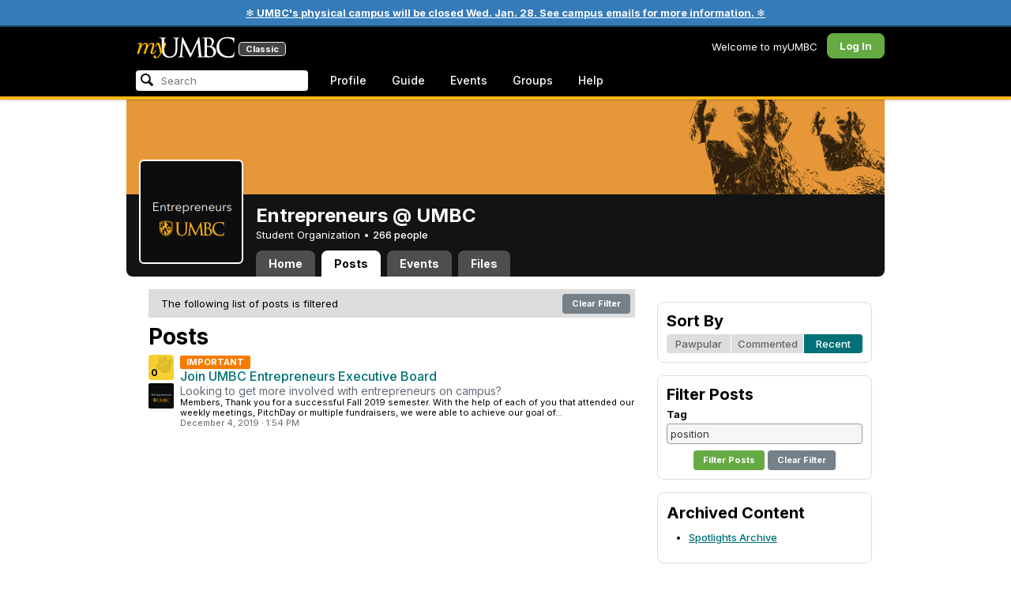

--- FILE ---
content_type: text/css
request_url: https://assets4-my.umbc.edu/stylesheets/myumbc.css?1767879832
body_size: 17574
content:
html{color:#000;background:#FFF}body,div,dl,dt,dd,ul,ol,li,h1,h2,h3,h4,h5,h6,pre,code,form,fieldset,legend,input,textarea,p,blockquote,th,td{margin:0;padding:0}table{border-collapse:collapse;border-spacing:0}fieldset,img{border:0}address,caption,cite,code,dfn,em,strong,th,var{font-style:normal;font-weight:normal}li{list-style:none}caption,th{text-align:left}h1,h2,h3,h4,h5,h6{font-size:100%;font-weight:normal}q:before,q:after{content:''}abbr,acronym{border:0;font-variant:normal}sup{vertical-align:text-top}sub{vertical-align:text-bottom}input,textarea,select{font-family:inherit;font-size:inherit;font-weight:inherit}input,textarea,select{*font-size:100%}legend{color:#000}html,body{background-color:#f5ca5c;background-color:#ffffff;color:#000;font-size:13px;line-height:1.24;font-family:"Inter",system-ui, sans-serif;font-optical-sizing:auto;font-weight:400;font-style:normal;font-variation-settings:"slnt" 0}.dashboard-icon{fill:#fff;height:20px;width:20px;display:block;margin:-2px}@media only screen and (max-device-width: 960px){html{-webkit-text-size-adjust:none}}.none{display:none}.text-left{text-align:left}.text-center{text-align:center}.text-right{text-align:right}.text-justify{text-align:justify}.center{margin-left:auto;margin-right:auto}.float-left{float:left}.float-right{float:right}.nowrap{white-space:nowrap}a{color:#007176;text-decoration:none;cursor:pointer;font-weight:500}a:hover{text-decoration:underline}strong{font-weight:bold}h1,.h1,h2,.h2,h3,.h3,h4,.h4,h5,.h5,h6,.h6{font-family:"Inter", system-ui, sans-serif;font-weight:bold;margin-bottom:.25em}h1,.h1{font-size:32px;line-height:36px}h2,.h2{font-size:28px;line-height:32px}h3,.h3{font-size:24px;line-height:28px}h4,.h4{font-size:20px;line-height:24px}h5,.h5{font-size:16px;line-height:20px}h6,.h6{font-size:13px;line-height:16px}.html-content em{font-style:italic}.html-content strong{font-weight:bold}.html-content p{margin:0 0 12px 0}.html-content pre{margin:12px 0}.html-content ol,.html-content ul{margin:8px 16px 12px 28px}.html-content li ol,.html-content li ul{margin:4px 16px}.html-content li,.html-content dd{margin:4px 0}.html-content ol li{list-style:decimal outside}.html-content ol ol li{list-style-type:lower-alpha}.html-content ul li{list-style:disc outside}.html-content ul ul li{list-style-type:square}.html-content dl{margin:8px 16px 16px 12px}.html-content dt{font-weight:bold}.html-content dd{margin-left:16px}.html-content table{margin:12px 0 12px}.html-content th,.html-content td{font-weight:normal;padding:4px 4px;vertical-align:top}.html-content th{font-weight:bold;text-align:right}.html-content td{vertical-align:top}.html-content caption{color:#666666;font-size:11px;line-height:12px;margin:4px 0;text-align:center}.html-content table.bordered th,.html-content table.bordered td{border:1px solid #AFB8C4;color:#333;padding:4px 8px;vertical-align:middle}.html-content table.bordered th{background-color:#EEEEEE;text-align:center}.html-content table.bordered td{background-color:#FFFFFF;vertical-align:top}.html-content img{max-width:100%;height:auto;max-height:560px;object-fit:contain;display:block;margin:24px auto;border-radius:8px}.html-content a{font-weight:500;text-decoration:underline}.html-content *{line-height:1.4}a.button{line-height:25px;text-decoration:none;text-align:center}.button{background-color:#768089;border:none;line-height:25px;color:#fff;cursor:pointer;display:inline-block;font-size:11px;font-weight:bold;height:25px;overflow:visible;padding:0 12px;margin:0;text-decoration:none;vertical-align:top;white-space:nowrap;width:auto;-moz-appearance:none;-moz-border-radius:4px;-webkit-appearance:none;border-radius:4px}.button:hover{background-color:#87929D;color:#fff;text-decoration:none}a.button.large{line-height:32px}.button.large{font-size:16px;height:32px;padding:0 16px}.button.highlight{background-color:#0077FF;color:#FFF}.button.highlight:hover{background-color:#3392FF;color:#FFF}.button.go{background-color:#66AA44;color:#FFF}.button.go:hover{background-color:#70B74E;color:#FFF}.button.stop{background-color:#CC4444;color:#FFF}.button.stop:hover{background-color:#D84B57;color:#FFF}.button.promote{background-color:#6A1B9A;color:#FFF}.button.promote:hover{background-color:#7B1FA2;color:#FFF}.button.disabled{background-color:#ccc;color:#eee}.button.disabled:hover{background-color:#ccc;color:#eee;cursor:default}.button::-moz-focus-inner{padding:0;margin:-1px}.button.with-icon{padding-left:8px}.button.with-icon .icon{vertical-align:middle}.highlight{color:#0077ff;font-weight:bold}.highlight table.bordered td,.highlight table.bordered th{border-color:#0077ff}.highlight table.bordered th{background-color:#0077ff;color:#FFF}.highlight table.bordered td{color:#0077ff}.highlight a{text-decoration:underline;color:#0077ff}.highlight a:hover{color:#c22}.go{color:#66AA44;font-weight:bold}.go table.bordered td,.go table.bordered th{border-color:#66AA44}.go table.bordered th{background-color:#66AA44;color:#FFF}.go table.bordered td{color:#66AA44}.go a{text-decoration:underline;color:#66AA44}.go a:hover{color:#c22}.stop{color:#CC4444;font-weight:bold}.stop table.bordered td,.stop table.bordered th{border-color:#CC4444}.stop table.bordered th{background-color:#CC4444;color:#FFF}.stop table.bordered td{color:#CC4444}.stop a{text-decoration:underline;color:#CC4444}.stop a:hover{color:#07f}.note{color:#4F5B66;font-weight:bold}.note table.bordered td,.note table.bordered th{border-color:#4F5B66}.note table.bordered th{background-color:#4F5B66;color:#FFF}.note table.bordered td{color:#4F5B66}.note a{text-decoration:underline;color:#4F5B66}.note a:hover{color:#c22}span.topic,span.tag{font-weight:bold;display:inline-block;background-color:#EEE;color:#444;padding:4px 8px;font-size:11px;margin:0 2px 2px 0;-webkit-border-radius:4px;-moz-border-radius:4px;border-radius:4px}a:hover span.topic,a:hover span.tag{background-color:#07F;color:#FFF}#simpleTooltip{display:block;position:absolute;padding:4px 8px;border:1px solid #eeb;font-size:11px;background:#ffc;color:#333;-webkit-border-radius:4px;-moz-border-radius:4px;border-radius:4px;-webkit-box-shadow:2px 2px 2px rgba(0,0,0,0.5);white-space:nowrap}.banner{background-color:#616C77;border-bottom:2px solid #49515A;font-weight:normal;color:#FFF;overflow:hidden;padding:8px 12px;text-align:center}.banner a,.banner a:hover{color:#FFF;text-decoration:underline;font-weight:bold}.banner a:hover{color:#fb0}.banner.highlight{background-color:#357BB8;border-color:#204B70}.banner.go{background-color:#578641;border-color:#375629}.banner.stop{background-color:#B93936;border-color:#860603}.banner.note{background-color:#616C77;border-color:#49515A}.banner .left{float:left;text-align:left}.banner .right{float:right;text-align:right}.flash{background-color:#4F5B66;color:#fff;margin:12px 16px 0;padding:8px 12px;-webkit-border-radius:8px;-moz-border-radius:8px;border-radius:8px}.flash.highlight{background-color:#0077ff}.flash.go{background-color:#66AA44}.flash.stop{background-color:#CC4444}.flash.note{background-color:#4F5B66}.flash.teal{background-color:#007176}.flash a{color:#FFF}.flash a:hover{color:#fc0}.icon{background-image:url("/images/sprites.png?1767879830");background-repeat:no-repeat;display:inline-block;height:16px;width:16px;vertical-align:top}.icon.mail{background-position:0 -64px}.icon.blackboard{background-position:-32px -64px}.icon.alerts{background-position:-64px -64px}.icon.calendar{background-position:-128px -64px}.icon.activity{background-position:-192px -96px}.icon.googledrive{background-position:-224px -64px}.icon.boxcom{background-position:-192px -64px}.icon.office365{background-position:-320px -64px}.icon.apps{background-position:-256px -64px}.icon.search{background-position:-288px -64px}.icon.spotlights{background-position:0 -96px}.icon.news{background-position:-32px -96px}.icon.discussions{background-position:-64px -96px}.icon.events{background-position:-96px -96px}.icon.media{background-position:-128px -96px}.icon.groups{background-position:-96px -64px}.icon.people{background-position:-160px -96px}.icon.document,.icon.group-document,.icon.group-documents{background-position:-160px -64px}.icon.notifications{background-position:-192px -96px}.icon.profile-sharing{background-position:-32px -32px}.icon.faculty-center{background-position:0 -32px}.icon.staff-center{background-position:0 -32px}.icon.admissions-and-orientation{background-position:-384px 0}.icon.advising-and-student-support{background-position:-352px -32px}.icon.arts-culture-and-entertainment{background-position:-32px 0}.icon.athletics-and-recreation{background-position:-96px 0}.icon.billing-and-personal-finances{background-position:-64px 0}.icon.books-goods-and-services{background-position:-320px 0}.icon.classes-and-grades{background-position:-64px -32px}.icon.community-news-and-opinion{background-position:-96px -32px}.icon.computing-and-technology{background-position:-128px 0}.icon.dining-and-food-services{background-position:-128px -32px}.icon.food-and-dining{background-position:-128px -32px}.icon.diversity{background-position:-160px 0}.icon.facilities-and-operations{background-position:-160px -32px}.icon.financial-services-and-accounting{background-position:-192px -32px}.icon.health-wellness-and-safety{background-position:-320px -32px}.icon.housing-on-and-off-campus{background-position:-352px 0}.icon.human-resources{background-position:-224px -32px}.icon.involvement-and-leadership{background-position:-32px -32px}.icon.jobs-and-internships{background-position:-192px 0}.icon.library{background-position:-224px 0}.icon.myumbc{background-position:0 0}.icon.parking-and-transportation{background-position:-256px 0}.icon.professional-development{background-position:-256px -32px}.icon.research-and-grants{background-position:-288px 0}.icon.teaching-and-learning{background-position:-288px -32px}.icon.help-request{background-position:-384px -32px}.icon.settings-profile{background-position:-416px -32px}.icon.settings-avatar{background-position:-416px 0}.icon.settings-role{background-position:-448px 0}.icon.settings-appearance{background-position:-480px -32px}.icon.settings-password{background-position:-512px 0px}.icon.settings-systems{background-position:-512px -32px}.icon.add-favorite{background-position:0 -161px}.icon.favorite,.icon.favorite-black{background-position:-32px -161px}.icon.favorite-white{background-position:-64px -161px}.icon.favorite-highlight{background-position:-224px -97px}.icon.favorite-gray{background-position:-256px -97px}.favorite-link.hover .title a{color:#66AA44}.favorite-link.hover .favorite-star.inactive .icon.favorite{background-position:0 -161px}.favorite-star.active .icon.favorite{background-position:-224px -97px}.favorite-star.inactive .icon.favorite{background-position:-256px -97px}.favorite-star.inert .icon.favorite{background-position:-256px -97px}.icon.link{background-position:-480px 0}.icon.organization{background-position:-448px -32px}.icon.none{background:none}.icon.offsite{margin-left:4px;background-position:-64px -128px}.icon.new-window{margin-left:4px;background-position:-96px -128px}.icon.undergraduate-student{background-position:-224px -128px}.icon.undergraduate-admit{background-position:-256px -128px}.icon.undergraduate-applicant{background-position:-288px -128px}.icon.undergraduate-parent{background-position:-320px -128px}.icon.graduate-student{background-position:-352px -128px}.icon.graduate-admit{background-position:-384px -128px}.icon.graduate-applicant{background-position:-416px -128px}.icon.faculty{background-position:-480px -128px}.icon.staff{background-position:-512px -128px}.icon.alumni{background-position:-448px -128px}.icon.general-public{background-position:-544px -128px}.icon.approved{background-position:-128px -128px}.icon.denied{background-position:-160px -128px}.icon.pending{background-position:-192px -128px}.icon.white-arrow-right{background-position:-416px -160px}.icon.checkbox{background-position:-128px -160px}.avatar{background-repeat:no-repeat;display:inline-block;height:32px;position:relative;vertical-align:top;width:32px;-moz-border-radius:6px;-webkit-border-radius:6px;border-radius:6px}.avatar.xxsmall{background-image:url("/images/avatars/default/xxsmall.png");height:16px;width:16px;-moz-border-radius:2px;-webkit-border-radius:2px;border-radius:2px}.avatar.xsmall{background-image:url("/images/avatars/default/xsmall.png");height:24px;width:24px;-moz-border-radius:3px;-webkit-border-radius:3px;border-radius:3px}.avatar.small{background-image:url("/images/avatars/default/small.png");height:32px;width:32px;-moz-border-radius:4px;-webkit-border-radius:4px;border-radius:4px}.avatar.medium{background-image:url("/images/avatars/default/medium.png");height:48px;width:48px;-moz-border-radius:6px;-webkit-border-radius:6px;border-radius:6px}.avatar.large{background-image:url("/images/avatars/default/large.png");height:64px;width:64px;-moz-border-radius:8px;-webkit-border-radius:8px;border-radius:8px}.avatar.xlarge{background-image:url("/images/avatars/default/xlarge.png");height:96px;width:96px;-moz-border-radius:10px;-webkit-border-radius:10px;border-radius:10px}.avatar.xxlarge{background-image:url("/images/avatars/default/xxlarge.png");height:128px;width:128px;-moz-border-radius:12px;-webkit-border-radius:12px;border-radius:12px}.avatar.xxxlarge{background-image:url("/images/avatars/default/xxxlarge.png");height:256px;width:256px;-moz-border-radius:16px;-webkit-border-radius:16px;border-radius:16px}.avatar-badge{background-repeat:no-repeat;background-position:0 0;bottom:-4px;display:inline-block;position:absolute;right:-4px;z-index:2}.avatar-badge.small{height:16px;width:16px}.avatar-badge.medium{height:24px;width:24px}.avatar-badge.large{height:32px;width:32px}.paw-rating{color:#666;text-align:center;display:block;font-weight:bold;font-size:11px;padding:4px 0}.paw-rating.inline{color:#666;text-align:center;display:inline-block;font-weight:bold;font-size:11px;padding:0;height:18px;line-height:18px}.paw{color:#000;position:relative;cursor:pointer;background-image:url("/images/sprites.png?1767879830");background-position:-512px -160px;background-repeat:no-repeat;overflow:hidden;display:inline-block;height:32px;width:32px;vertical-align:top;position:relative;-webkit-border-radius:4px;-moz-border-radius:4px;border-radius:4px}.paw:hover{text-decoration:none}.paw.hover{background-position:-544px -160px}.paw.disabled{background-position:-576px -160px}.paw .count{position:absolute;bottom:2px;left:3px;font-size:12px;font-weight:bold}.paw.medium{background-position:-448px -192px;width:48px;height:48px;-webkit-border-radius:6px;-moz-border-radius:6px;border-radius:6px}.paw.medium.hover{background-position:-512px -192px}.paw.medium.disabled{background-position:-576px -192px}.paw.medium .count{font-size:16px;bottom:2px;left:6px}.paw.large{background-position:-256px -192px;width:64px;height:64px;-webkit-border-radius:8px;-moz-border-radius:8px;border-radius:6px}.paw.large.hover{background-position:-320px -192px}.paw.large.disabled{background-position:-384px -192px}.paw.large .count{font-size:18px;bottom:4px;left:8px}span.paw.static{cursor:default}.paw.inline{display:inline-block;background-image:none;background-color:#F5CA5C;height:18px;line-height:18px;min-width:48px;font-size:11px;font-weight:bold;padding-left:4px;text-align:center;width:auto;white-space:nowrap}.paw.inline.disabled{background-color:#ddd;color:000}.paw.inline .count{display:inline-block;font-size:11px;position:static;border-left:1px solid #fff;padding:0 6px 0 6px;margin-left:4px}.bury .bury-button{background-color:#900;-moz-border-radius:4px;-webkit-border-radius:4px;border-radius:4px;color:#FFF;font-weight:bold;font-size:11px;padding:4px 4px;text-align:center;cursor:pointer;white-space:nowrap}.bury .bury-menu{background-color:#900;color:#fff;display:none;padding:6px 4px;position:absolute;z-index:100;-moz-border-radius:4px;-webkit-border-radius:4px;border-radius:4px;font-size:11px;font-weight:bold;border-top-left-radius:0;-moz-border-radius-topleft:0;-webkit-border-top-left-radius:0;white-space:nowrap}.bury .bury-menu a{color:#fff;display:block;text-decoration:none;padding:3px 4px;border-radius:2px;-moz-border-radius:2px;-webkit-border-radius:2px}.bury .bury-menu a:hover{background-color:#fff;color:#900}.bury .bury-menu li + li{margin-top:2px}.bury .bury-menu hr{background-color:#fff;border:none;height:1px}.bury.hover .bury-button{border-bottom-left-radius:0;border-bottom-right-radius:0;-moz-border-radius-bottomleft:0;-moz-border-radius-bottomright:0;-webkit-border-bottom-left-radius:0;-webkit-border-bottom-right-radius:0}.bury.hover .bury-menu{display:block}.bury.disabled .bury-button,.bury.disabled.hover .bury-button{color:#000;background-color:#ddd;border-bottom-left-radius:4px;border-bottom-right-radius:4px;-moz-border-radius-bottomleft:4px;-moz-border-radius-bottomright:4px;-webkit-border-bottom-left-radius:4px;-webkit-border-bottom-right-radius:4px}.bury.disabled .bury-menu,.bury.disabled.hover .bury-menu{display:none}.bury.inline{display:inline-block}.bury.inline .bury-button{line-height:18px;height:18px;width:48px;padding:0;white-space:nowrap}.bury.update{display:inline-block}.bury.update .bury-button{background-color:#FFF;color:#bbb;line-height:17px;height:17px;width:48px;padding:0;white-space:nowrap}.bury.update .bury-menu{background-color:#ddd;color:#666;right:0;border-top-right-radius:0;border-top-left-radius:4px;white-space:nowrap}.bury.update .bury-menu a{color:#666;white-space:nowrap}.bury.update hr{background-color:#999;border:none;height:1px}.bury.update.hover .bury-button{background-color:#ddd;color:#666}.thumbnail{background-repeat:no-repeat;display:inline-block;height:32px;position:relative;vertical-align:top;width:32px;-moz-border-radius:6px;-webkit-border-radius:6px;border-radius:6px}.thumbnail.xxxsmall{background-image:url("/images/thumbnails/default/xxxsmall.jpg");height:36px;width:48px;-moz-border-radius:2px;-webkit-border-radius:2px;border-radius:2px}.thumbnail.xxsmall{background-image:url("/images/thumbnails/default/xxsmall.jpg");height:48px;width:64px;-moz-border-radius:3px;-webkit-border-radius:3px;border-radius:3px}.thumbnail.xsmall{background-image:url("/images/thumbnails/default/xsmall.jpg");height:96px;width:128px;-moz-border-radius:4px;-webkit-border-radius:4px;border-radius:4px}.thumbnail.small{background-image:url("/images/thumbnails/default/small.jpg");height:120px;width:160px;-moz-border-radius:6px;-webkit-border-radius:6px;border-radius:6px}.thumbnail.medium{background-image:url("/images/thumbnails/default/medium.jpg");height:156px;width:208px;-moz-border-radius:8px;-webkit-border-radius:8px;border-radius:8px}.thumbnail.large{background-image:url("/images/thumbnails/default/large.jpg");height:192px;width:256px;-moz-border-radius:10px;-webkit-border-radius:10px;border-radius:10px}.thumbnail.xlarge{background-image:url("/images/thumbnails/default/xlarge.jpg");height:240px;width:320px;-moz-border-radius:12px;-webkit-border-radius:12px;border-radius:12px}.thumbnail.xxlarge{background-image:url("/images/thumbnails/default/xxlarge.jpg");height:480px;width:640px;-moz-border-radius:16px;-webkit-border-radius:16px;border-radius:16px}.feed-button{background-image:url("/images/sprites.png?1767879830");background-repeat:no-repeat;display:inline-block;height:16px;width:40px;vertical-align:top}.feed-button.rss{background-position:-320px -288px}.feed-button.xml{background-position:-384px -288px}.feed-button.ical{background-position:-448px -288px}.menu{position:relative;float:left}.menu-label,.menu-label:hover{display:block;text-decoration:none;cursor:pointer}.menu.hover .menu-label{background-color:#BEC6CE;text-decoration:none}.menu-label .icon{margin-left:-8px;margin-right:4px}.menu-arrow{background-image:url("/images/sprites.png?1767879830");background-position:0 -128px;background-repeat:no-repeat;display:inline-block;height:16px;margin-left:4px;margin-right:-6px;width:16px;vertical-align:top}.menu.hover .menu-arrow{background-position:-32px -128px}.menu-content{background-color:#BEC6CE;display:none;padding:4px;position:absolute;overflow:hidden;width:250px;z-index:10;-moz-border-radius-bottomleft:8px;-moz-border-radius-bottomright:8px;-webkit-border-bottom-left-radius:8px;-webkit-border-bottom-right-radius:8px;border-bottom-left-radius:8px;border-bottom-right-radius:8px}.menu.hover .menu-content{display:block}.menu.hover.flush .menu-content{-moz-border-radius-bottomright:0;-webkit-border-bottom-right-radius:0;border-bottom-right-radius:0}.menu-shadow{background-color:#122232;display:none;opacity:.3;position:absolute;left:-4px;padding:0 4px 4px;z-index:9;-moz-border-radius-bottomleft:10px;-moz-border-radius-bottomright:10px;-webkit-border-bottom-left-radius:10px;-webkit-border-bottom-right-radius:10px;border-bottom-left-radius:10px;border-bottom-right-radius:10px}.menu.hover .menu-shadow{display:block}.menu.hover.flush .menu-shadow{padding-right:0;-moz-border-radius-bottomright:0;-webkit-border-bottom-right-radius:0;border-bottom-right-radius:0}.menu-head{background-color:#FFF;padding:8px 12px;margin-bottom:1px}.menu-title{font-size:18px;font-weight:bold}.menu-title a{color:#000}.menu-title a:hover{color:#07f}.menu-description{color:#666;font-size:11px}.menu-body{background-color:#FFF;margin-bottom:1px;padding:8px 12px}.menu-content .menu-head.first,.menu-content .menu-body.first,.menu-content .menu-foot.first{-moz-border-radius-topleft:6px;-moz-border-radius-topright:6px;-webkit-border-top-left-radius:6px;-webkit-border-top-right-radius:6px;border-top-left-radius:6px;border-top-right-radius:6px}.menu-content .menu-head.last,.menu-content .menu-body.last,.menu-content .menu-foot.last{margin-bottom:0;-moz-border-radius-bottomleft:6px;-moz-border-radius-bottomright:6px;-webkit-border-bottom-left-radius:6px;-webkit-border-bottom-right-radius:6px;border-bottom-left-radius:6px;border-bottom-right-radius:6px}.menu-body.flush{-webkit-border-radius:8px}.menu-foot{background-color:#FFF;padding:8px 12px;margin-top:1px}.menu-icon-list{margin:-4px -8px}.menu-icon-list a,.menu-icon-list.placeholder{color:#000;display:block;line-height:16px;padding:5px 8px 5px 30px;position:relative}.menu-icon-list a:hover{background-color:#07f;color:#FFF;text-decoration:none;-moz-border-radius:4px;-webkit-border-radius:4px;border-radius:4px}.menu-icon-list .icon,.menu-icon-list .avatar{margin-right:6px;position:absolute;top:5px;left:8px}.menu-icon-list a.placeholder{opacity:.5}.menu-icon-list a.placeholder:hover{background-color:inherit;color:inherit}select{border:1px solid #999999;height:24px;background-color:#F6F6F6;line-height:24px}fieldset{border:1px solid #ccc;margin-bottom:1em;padding:8px 16px;-moz-border-radius:8px;-webkit-border-radius:8px;border-radius:8px}legend{padding:0 8px}option{padding:2px 8px}optgroup{font-weight:bold;padding:8px 8px 2px 8px}optgroup option{font-weight:normal;padding:2px 8px 2px 16px}input[type="text"],textarea{background-color:#F6F6F6;border:1px solid #999;color:#333;font-family:"Inter", system-ui, sans-serif;font-size:13px;line-height:16px;padding:4px;-moz-border-radius:4px;-webkit-border-radius:4px;border-radius:4px}input[type="text"].large,textarea.large{font-size:18px}input[type="checkbox"],input[type="radio"]{margin-right:4px}input[type=text].date,input[type=text].time{text-align:center}input[type=text].placeholder,textarea.placeholder{color:#999}ul.checkbox-tree li{padding:0 0 4px 0}ul.checkbox-tree ul{display:none;padding-top:4px}ul.checkbox-tree li li{padding:0 0 4px 40px}ul.checkbox-tree .checkbox-tree-expander{background:url("/images/sprites.png?1767879830") no-repeat -325px -160px;display:inline-block;height:16px;margin-right:2px;overflow:hidden;text-indent:-999em;width:16px}ul.checkbox-tree .checkbox-tree-expander.open{background-position:-320px -160px}ul.checkbox-tree .checkbox-tree-expander.closed{background-position:-352px -160px}ul.checkbox-tree .checkbox-tree-spacer{display:inline-block;height:16px;overflow:hidden;margin-right:2px;text-indent:-999em;width:16px}a.checkbox{background:url("/images/sprites.png?1767879830") no-repeat -96px -160px;display:inline-block;height:16px;margin-right:4px;overflow:hidden;text-indent:-999em;width:16px}a.checkbox.checked{background-position:-128px -160px}a.checkbox.partial{background-position:-160px -160px}a.radio{background:url("/images/sprites.png?1767879830") no-repeat -224px -160px;display:inline-block;height:16px;margin-right:4px;overflow:hidden;text-indent:-999em;width:16px}a.radio.checked{background-position:-256px -160px}.proccessing-popup{display:none;border:2px solid #FFF;background-color:#0F1925 !important;text-align:left;color:#FFF;padding:16px 24px 0;-webkit-border-radius:8px;-moz-border-radius:8px;border-radius:8px}.proccessing-popup h3{margin-bottom:8px;text-align:center}.proccessing-popup .message{text-align:center}.proccessing-popup .processing{text-align:center;margin:16px 0}.proccessing-dialog .ui-dialog-titlebar{display:none}.embed-container{position:relative;padding-bottom:56.25%;height:0;overflow:hidden;max-width:100%;height:auto}.embed-container iframe,.embed-container object,.embed-container embed{position:absolute;top:0;left:0;width:100%;height:100%}.switcher{overflow:hidden}.switcher li{border-left:1px solid #FFF;float:left;font-size:13px;font-weight:bold;margin-right:-1px}.switcher li.first{border-left:0;margin-left:0}.switcher a{background-color:#ddd;color:#666;display:block;padding:4px 4px;text-align:center;text-decoration:none;white-space:nowrap}.switcher a:hover{background-color:#007176;color:#fff}.switcher .active a{background-color:#007176;color:#fff}.switcher .first a{-moz-border-radius-topleft:4px;-moz-border-radius-bottomleft:4px;-webkit-border-top-left-radius:4px;-webkit-border-bottom-left-radius:4px;border-top-left-radius:4px;border-bottom-left-radius:4px}.switcher .last a{-moz-border-radius-topright:4px;-moz-border-radius-bottomright:4px;-webkit-border-top-right-radius:4px;-webkit-border-bottom-right-radius:4px;border-top-right-radius:4px;border-bottom-right-radius:4px}.pager-wrap{border-top:0px solid #eee;margin:4px 0 12px;padding:0px 0 8px}.pager{overflow:hidden}.pager .label{font-weight:bold}.pager .page{display:inline-block;padding:4px 8px;background-color:#eee;-webkit-border-radius:4px;-moz-border-radius:4px;border-radius:4px}.pager .spacer{display:inline-block;padding:4px 4px}.pager .page.ui-selected{background-color:#07F;color:#FFF}.pager .page:hover{background-color:#3392FF;color:#FFF}.pager a:hover{text-decoration:none}.calendar .switcher{margin-bottom:8px}.calendar .header{position:relative;margin-bottom:6px}.calendar .header h5{font-size:16px;font-weight:bold;line-height:20px;margin:0;padding:0}.calendar .header .nav a{background-color:#ddd;background-image:url("/images/sprites.png?1767879830");color:#666;display:block;height:20px;width:20px;-moz-border-radius:4px;-webkit-border-radius:4px;border-radius:4px}.calendar .header .nav a:hover{background-color:#007176;color:#fff}.calendar .header .next-month{position:absolute;right:0px;top:0}.calendar .header .next-month a{background-position:-477px -158px}.calendar .header .next-month a:hover{background-position:-413px -158px}.calendar .header .prev-month{position:absolute;right:22px;top:0}.calendar .header .prev-month a{background-position:-446px -158px}.calendar .header .prev-month a:hover{background-position:-382px -158px}.calendar .month table{margin:0 auto;width:100%}.calendar .month th{font-size:12px;text-align:center;width:14%}.calendar .month td{font-size:14px;font-weight:bold;height:24px;text-align:center;width:14%}.calendar .month td a{display:block;line-height:24px;text-decoration:none;-moz-border-radius:6px;-webkit-border-radius:6px;border-radius:6px}.calendar .month td a:hover{background-color:#007176;color:#fff}.calendar .month .today a{background-color:#ddd}.calendar .month .prev-month a,.calendar .month .next-month a{color:#AAA;font-weight:normal}.calendar .month .active a{background-color:#007176;color:#fff;-moz-border-radius:0;-webkit-border-radius:0;border-radius:0}.calendar .month .active a:hover{background-color:#007176;color:#fff}.calendar .month .active-day a{-moz-border-radius:6px;-webkit-border-radius:6px;border-radius:6px}.calendar .month .active .sun a{-moz-border-radius-topleft:6px;-moz-border-radius-bottomleft:6px;-webkit-border-top-left-radius:6px;-webkit-border-bottom-left-radius:6px;border-top-left-radius:6px;border-bottom-left-radius:6px}.calendar .month .active .sat a{-moz-border-radius-topright:6px;-moz-border-radius-bottomright:6px;-webkit-border-top-right-radius:6px;-webkit-border-bottom-right-radius:6px;border-top-right-radius:6px;border-bottom-right-radius:6px}.calendar .month .first-day a,.calendar .month .first-sunday a{-moz-border-radius-topleft:6px;-webkit-border-top-left-radius:6px;border-top-left-radius:6px}.calendar .month .first-saturday a{-moz-border-radius-topright:6px;-webkit-border-top-right-radius:6px;border-top-right-radius:6px}.calendar .month .last-day a,.calendar .month .last-saturday a{-moz-border-radius-bottomright:6px;-webkit-border-bottom-right-radius:6px;border-bottom-right-radius:6px}.calendar .month .last-sunday a{-moz-border-radius-bottomleft:6px;-webkit-border-bottom-left-radius:6px;border-bottom-left-radius:6px}.calendar .today-link{font-weight:bold;margin-top:4px;text-align:center}.feedback-form-dialog{background-color:#ddd;padding:8px;-webkit-border-radius:8px;-moz-border-radius:8px;border-radius:8px;min-height:auto}.feedback-form-dialog .ui-dialog-titlebar{display:none}#feedback-form{-webkit-border-radius:8px;-moz-border-radius:8px;border-radius:8px;padding:12px;background-color:#FFF;width:400px}#feedback-form .actions{text-align:center;margin-top:12px}#feedback-form .follow-up{display:none}#feedback-form .rating{margin-right:12px}#container{margin:4px auto 32px;position:relative;width:960px}#head{height:48px;position:relative;width:960px;z-index:50}#logo{left:12px;top:12px;height:28px;position:absolute;width:126px}#logo .my{color:#fb0;fill:#fb0}#logo .umbc{color:#fff;fill:#fff}#logo-classic{position:absolute;bottom:4px;right:-50%;background-color:#444;color:#fff;font-size:11px;font-weight:bold;padding:3px 8px;line-height:10px;border-radius:4px;box-shadow:0 0 0 1px #f0f0f0}#umbc{font-size:11px;position:absolute;right:16px;text-align:right;top:6px}#umbc li{font-weight:bold;float:left;margin-left:8px}#umbc a{color:#000;font-weight:normal}#umbc a:hover{color:#CC2222}#nav{background-color:#000;clear:both;height:40px;z-index:25;position:relative;display:flex;justify-content:space-between}#nav-left{display:flex}#nav-right{display:flex}#nav .menu-label{background-color:#000;color:#fff;font-size:14px;font-weight:500;line-height:16px;padding:8px 12px;margin:4px;border-radius:50px}#nav .menu.hover .menu-label{background-color:#2d2e2f;color:#fff}#nav .menu.hover .menu-label{color:#fff}#nav-start .menu-label{padding:12px 20px;-moz-border-radius-topleft:8px;-webkit-border-top-left-radius:8px;-webkit-border-top-left-radius:8px;border-top-left-radius:8px;border-top-left-radius:8px}#nav-topics .menu-content{width:728px}#nav-topics .menu-body.nav-topics-all-topics{overflow:hidden}#nav-topics .menu-body.nav-topics-all-topics ul{float:left;padding-right:16px;width:232px}#nav-topics .menu-body.nav-topics-all-topics ul.last{padding-right:0}#nav-topics .menu-body.nav-topics-all-topics li{overflow:hidden;white-space:nowrap}#nav-topics .menu-body.dual{padding:0}#nav-topics .h5{height:26px;line-height:26px;margin:-4px 0 4px}#nav-topics .dual-menu{margin:-8px -12px}#nav-topics .popular-topics{float:left;padding:8px 12px}#nav-topics .additional-topics{float:left;border-left:1px solid #BEC6CE;padding:8px 12px}#nav-groups .menu-content{width:448px}#nav-groups .nav-community-groups{clear:both}#nav-groups .h6{height:20px;line-height:20px;font-size:14px;margin:-4px 0 8px}#nav-groups .menus{overflow:hidden;padding:4px 8px;margin:0 -8px}#nav-groups .menus + .menus{margin-top:12px}#nav-groups .nav-community-groups ul{float:left;padding-bottom:4px;padding-right:16px;width:212px;margin-bottom:-8px}#nav-groups .nav-community-groups ul.last{padding-right:0}#nav-groups .nav-community-groups li{float:left;width:212px}#nav-groups .nav-community-groups a{white-space:nowrap;overflow:hidden}#nav-admin .menu-content{width:464px}#nav-admin .menu-body{overflow:hidden}#nav-admin .menu-body ul{float:left;padding-right:16px;width:152px}#nav-admin .menu-body ul.last{padding-right:0}#nav-favorites{position:absolute;right:0;background-color:transparent;margin-top:7px;margin-right:12px}#nav-favorites .menu-label{background-color:transparent;color:#000;padding-top:5px;padding-left:8px;padding-right:12px;border-top-left-radius:0;border-top-right-radius:4px}#nav-favorites .menu-label .icon{background-position:-32px -160px;margin-right:2px;margin-left:-4px}#nav-favorites .menu-label .menu-arrow{background-position:-32px -128px}#nav-favorites.hover .menu-label .icon{background-position:-32px -160px}#nav-favorites .nav-favorites-add-current{margin-bottom:0px}#nav-favorites .nav-favorites-add-current a{color:#69A848;font-weight:bold}#nav-favorites .nav-favorites-add-current a:hover{background-color:#69A848;color:#FFF}#nav-favorites a:hover .icon.add-favorite{background-position:-64px -161px}#nav-favorites a:hover .icon.favorite{background-position:-64px -161px}#nav-search{float:left;border-top-left-radius:8px;border-bottom-left-radius:8px;overflow:hidden}#nav-search .menu-label{line-height:26px;margin:0;padding:7px 12px 7px}#nav-search .menu-content{background-color:#111315;left:10px;padding-top:0;-moz-border-radius-bottomleft:0;-webkit-border-bottom-left-radius:0;border-bottom-left-radius:0;width:439px;display:block}#nav-search-icon{position:absolute;top:0;left:14px}#nav-search-input{max-width:160px;border:none;color:#999;background-color:#FFF;font-weight:normal;height:26px;padding:0 26px 0 32px;vertical-align:top;-moz-appearance:none;-moz-border-radius:4px;-webkit-appearance:none;-webkit-border-radius:4px;border-radius:4px}#nav-search-submit{background-color:#ccc;border:none;cursor:pointer;height:26px;padding:0 6px;vertical-align:top;-moz-appearance:none;-moz-border-radius:4px;-webkit-appearance:none;-webkit-border-radius:4px;border-radius:4px}#nav-search-submit:hover{background-color:#ddd}#nav-search-submit:active{background-color:#07f;color:#FFF}#nav-search-loading{background-color:#FFF;background-image:url("/images/spinner.gif");width:16px;height:16px;background-repeat:no-repeat;position:absolute;left:6px;display:none;top:0}#nav-search-input-container{position:relative}#menu-search-results .menu-head{background-color:#eee;margin-bottom:0;border-bottom:1px solid #ddd}#menu-search-results .menu-title{font-size:14px}#menu-search-results .menu-body{margin-bottom:0;padding:0}#menu-search-results .menu-foot{margin-top:0}#menu-search-results .group{overflow:hidden}#menu-search-results .group .label{float:left;width:86px;font-weight:bold;color:#666;font-size:11px;line-height:30px;text-align:right;padding-right:12px}#menu-search-results .group .matches{float:left;width:315px;padding:6px 12px;border-left:1px solid #ddd}#nav-search-recommendation-count{display:none}#role-switcher{background-color:#BEC6CE;clear:both;font-size:11px;font-weight:bold;line-height:25px;overflow:hidden;padding:2px 16px 0}#role-switcher .left{float:left;width:790px}#role-switcher .right{float:right}#role-switcher a.settings{color:#111315}#role-switcher .label{float:left;width:80px}#role-switcher .buttons{float:left;width:710px}#role-switcher .button{margin:0 2px 2px 0}#role-switcher .button.highlight{background-color:#111315}#role-switcher .admin-switcher{display:inline-block}#role-switcher select{margin:2px 0 4px}#body{position:relative;width:960px;z-index:10}#header,.header-preview{z-index:9;position:relative;background-color:#111315;background-repeat:no-repeat;border-bottom:2px solid #111315;height:120px;width:960px;border-bottom-left-radius:8px;border-bottom-right-radius:8px;overflow:hidden;border-bottom:0}#header h1,.header-preview h1{color:#FFFFFF;bottom:12px;left:22px;position:absolute;text-shadow:#000000 2px 2px 2px;margin:0;z-index:2;width:900px}#header h1 span,.header-preview h1 span{color:#000;position:absolute;bottom:-2px;left:2px;z-index:-1;width:900px}#header h1 a,.header-preview h1 a{color:#FFF}#header h1 a:hover,.header-preview h1 a:hover{text-decoration:none}#header .caption,.header-preview .caption{background-color:#111315;bottom:8px;color:#FFFFFF;font-size:11px;opacity:.85;padding:8px 12px;position:absolute;right:8px;text-align:right;-moz-border-radius:8px;-webkit-border-radius:8px;border-radius:8px}#header .caption .title,.header-preview .caption .title{font-weight:bold}#header.white h1,.header-preview.white h1{text-shadow:none;color:#000}#header.white h1 a,.header-preview.white h1 a{text-shadow:none;color:#000}#tabs{background-color:#111315;color:#FFF;padding:6px 16px 0;overflow:hidden}#tabs li{float:left;margin-right:8px}#tabs a{font-weight:bold;display:block;background-color:#ccc;color:#000;text-decoration:none;padding:8px 16px;font-size:14px;-webkit-border-top-left-radius:8px;-webkit-border-top-right-radius:8px;-moz-border-radius-topleft:8px;-moz-border-radius-topright:8px;border-top-left-radius:8px;border-top-right-radius:8px}#tabs a:hover{background-color:#ddd}#tabs .active a{background-color:#fff}#page,#main,#side{overflow:hidden}#page{background-color:#fff;color:#000;min-height:400px;-moz-border-radius-bottomleft:8px;-moz-border-radius-bottomright:8px;-webkit-border-bottom-left-radius:8px;-webkit-border-bottom-right-radius:8px;border-bottom-left-radius:8px;border-bottom-right-radius:8px}.section{overflow:hidden;padding:0 12px}.section.bordered{padding:11px;border:1px solid #DDD;-webkit-border-radius:8px;-moz-border-radius:8px;border-radius:8px}.section-wrapper{overflow:hidden}.section-wrapper.bordered .section.first{-webkit-border-top-left-radius:8px;-webkit-border-top-right-radius:8px;-moz-border-radius-topleft:8px;-moz-border-radius-topright:8px;border-top-left-radius:8px;border-top-right-radius:8px}.section-wrapper.bordered .section{border:1px solid #DDD;border-bottom:none;padding:11px}.section-wrapper.bordered .section.last{border-bottom:1px solid #DDD;-webkit-border-bottom-left-radius:8px;-webkit-border-bottom-right-radius:8px;-moz-border-radius-bottomleft:8px;-moz-border-radius-bottomright:8px;border-bottom-left-radius:8px;border-bottom-right-radius:8px}#main .section{margin:16px}#main .section-wrapper{margin:16px}#main .section-wrapper .section{margin:0}#side .section{margin:16px 16px 16px 0}#side .section-wrapper{margin:16px 16px 16px 0}#side .section-wrapper .section{margin:0}ul.sidenav-links{margin:0;padding:0}ul.sidenav-links li{list-style:none;display:block;margin-bottom:4px;font-weight:bold}ul.sidenav-links li.active{color:#fff;padding:6px 8px;background-color:#007176;-moz-border-radius:4px;border-radius:4px;-webkit-border-radius:4px}ul.sidenav-links li a{display:block;background-color:#eee;padding:6px 8px;-moz-border-radius:4px;border-radius:4px;-webkit-border-radius:4px;text-decoration:none}ul.sidenav-links li a:hover{background-color:#007176;color:#FFF}#page.full #main{width:960px}#page.sidebar #main{float:left;width:672px}#page.sidebar #side{float:left;width:288px}#page.sidebar.left #main{float:right}#page.sidebar.left #side{float:right}#page.sidebar.left #side .section.bordered{margin:16px 0 16px 16px}#page.sidebar #side .section .button.large.full{width:216px}#page.sidebar #side .button.full{width:224px}#page.sidenav #side{float:left;width:224px}#page.sidenav #side .section{margin:16px 0 16px 16px}#page.sidenav #side .section-wrapper .section{margin:0 0 0 16px}#page.sidenav #side .section-wrapper{margin-right:0}#page.sidenav #main{float:left;width:736px}#page.sidenav #side .button.full{width:152px}#page.form .form-container{margin:16px;background-color:#ddd;-webkit-border-radius:8px;-moz-border-radius:8px;border-radius:8px;overflow:hidden}#page.form h2{padding:12px 20px 4px;margin:0}#page.form .banner{margin:8px 0;padding:8px 20px;border-bottom:none}#page.form .flash{margin:8px;padding:8px 12px;margin-bottom:0}#page.form #main{float:left;width:680px}#page.form #side{float:left;width:248px}#page.form .section{background-color:#FFF;-webkit-border-radius:8px;-moz-border-radius:8px;border-radius:8px;padding:12px}#page.form #main .section{margin:8px}#page.form #side .section{margin:8px 8px 8px 0}#page.form .section.last{margin-bottom:0}#page.form .section p{margin-bottom:.5em}#page.form .form-actions{clear:both;background-color:#FFF;margin:8px;padding:8px 12px;-webkit-border-radius:8px;-moz-border-radius:8px;border-radius:8px;overflow:hidden}#page.form .form-actions .primary{float:right}#page.form .form-actions .posting-note{display:inline-block;margin-top:8px;margin-right:8px}#page.form .form-actions .secondary{float:left}#page.form #edit-thumbnail{text-align:center}#page.form #edit-thumbnail .thumbnail{display:block;margin:4px auto}#page.form #edit-thumbnail .thumbnail.blank span{display:block;padding:42px 12px 12px 12px}#page.form #edit-thumbnail .thumbnail.blank{text-align:center;font-weight:bold;font-size:14px;color:#666;background:#eee}.required{color:#f00;font-weight:bold}.form-main.separate{margin-top:12px}.form-main .label{font-weight:bold;line-height:16px;padding:8px 4px 8px 0;text-align:right;vertical-align:top;width:96px}.form-main .label.compact{padding-left:12px;width:auto}.form-main .required{line-height:24px;padding:4px 0;text-align:center;vertical-align:top;width:8px}.form-main .field{padding:2px 4px;vertical-align:top}.form-main .field.full{width:488px}.form-main .field.middle{vertical-align:middle}.form-main .field.full input[type=text]{width:478px}.form-main .field.full textarea{width:478px}.form-main .field.full textarea.wysiwyg{padding:4px 0;width:486px;-webkit-border-top-left-radius:0;-moz-border-radius-topleft:0;border-top-left-radius:0}.form-main .field.full select{width:478px}.form-main .count{padding:2px 0 4px 0;text-align:center;vertical-align:top;width:36px}.form-main .counter{background-color:#eee;color:#999;display:block;font-size:14px;font-weight:bold;line-height:20px;padding:3px 4px;white-space:nowrap;-webkit-border-radius:4px;-moz-border-radius:4px;border-radius:4px}.form-main .counter.highlight{background-color:#C44;color:#FFF}.form-main .text{line-height:24px;padding:4px;vertical-align:top}.form-side.separate{margin-top:12px}.form-side .label{font-weight:bold;text-align:left;padding:4px 0 2px}.form-side .required{font-weight:bold;padding:0 4px;color:#f00;width:8px}.form-side .field{padding:2px 0;vertical-align:top}.form-side .field.full input[type=text]{width:208px}.form-side .field.full textarea{width:208px}.form-side .field.full select{width:218px}.form-side .field.checkbox{padding-right:4px}.form-side .label .requirements{font-weight:normal;font-size:11px;color:#999}#dialog-container{margin:50px auto 32px;position:relative;width:680px;background-color:#ddd;-webkit-border-radius:8px;-moz-border-radius:8px;border-radius:8px;overflow:hidden}#dialog-container .flash{margin:8px;padding:8px 12px;margin-bottom:0}#dialog-container h2{padding:12px 20px 4px;margin:0}#dialog-container .section{background-color:#FFF;-webkit-border-radius:8px;-moz-border-radius:8px;border-radius:8px;padding:12px;margin:8px}#dialog-container .form-actions{clear:both;background-color:#FFF;margin:0 8px 8px;padding:8px 12px;-webkit-border-radius:8px;-moz-border-radius:8px;border-radius:8px;overflow:hidden}#dialog-container .form-actions .primary{float:right}#dialog-container .form-actions .secondary{float:left}#foot{background-color:#FFF;-webkit-border-radius:8px;-moz-border-radius:8px;border-radius:8px;margin-top:16px;overflow:hidden}#foot .top{border-bottom:1px solid #DDD;padding:8px 16px 16px;overflow:hidden}#foot #sitemap{margin-right:16px}#foot #sitemap th{white-space:nowrap;font-size:11px;font-weight:bold;text-align:right;color:#444;padding-left:8px;padding-right:12px;vertical-align:top;padding-top:8px}#foot #sitemap td{font-size:11px;vertical-align:top;padding-top:8px}#foot #sitemap a{color:#666;white-space:nowrap;display:inline-block;padding:0 4px 1px}#foot #feedback{width:176px;float:left;margin-top:8px;-webkit-border-radius:8px;-moz-border-radius:8px;border-radius:8px;background-color:#eee;padding:12px}#foot #feedback .intro{font-weight:bold;font-size:14px;text-align:center;margin-bottom:8px}#foot .bot{position:relative;overflow:hidden}#foot #umbc-logo{display:block;height:28px;width:120px;background-image:url("/images/myumbc3-footer.png");background-size:cover;margin:16px}#foot #footer-links{font-size:12px;text-align:right;position:absolute;bottom:16px;right:16px}#container.frame{margin:4px 0 0;min-width:960px;overflow:hidden;padding:0;width:100%}#container.frame #dashboard .menu.last .menu-label{-moz-border-radius-topright:0;-webkit-border-top-right-radius:0;border-top-right-radius:0}#container.frame #nav-start .menu-label{-moz-border-radius-topleft:0;-webkit-border-top-left-radius:0;border-top-left-radius:0}#container.frame #head{width:100%}#container.frame #body{overflow:hidden;width:100%}#container.frame #header{background-color:#3B4678;height:60px;width:100%;border-bottom-left-radius:8px;border-bottom-right-radius:8px;overflow:hidden}#container.frame #header #frame-actions{-moz-border-radius-topleft:8px;-webkit-border-top-left-radius:8px;border-top-left-radius:8px;position:absolute;bottom:0;right:0;overflow:hidden;background-color:#111315;color:#FFF;line-height:25px;padding:6px 12px}#container.frame #header #frame-actions .frame-action{float:left;margin-right:16px}#container.frame #header #frame-actions .frame-action .icon{vertical-align:text-top}#container.frame #header #frame-actions .frame-action.last{margin-right:0}#container.frame iframe{border:none;width:100%}#container.frame #foot{display:none}#diagnostics{color:#000;font-size:11px;text-align:right;margin:8px 12px;opacity:.5}#group-header{position:relative}#group-header #header{position:relative;border-bottom-right-radius:0;border-bottom-left-radius:0}#group-header #group-picture{position:absolute;bottom:16px;left:16px;z-index:15;height:132px;width:132px}#group-header #group-picture .avatar{background-color:#FFF;height:128px;width:128px;background-size:128px 128px;border-radius:6px;border:2px solid #fff;overflow:hidden}#group-header #group-bar{background-color:#111315;color:#FFF;position:relative;padding:12px 240px 6px 164px}#group-header #group-bar .name{font-size:24px;font-weight:bold}#group-header #group-bar .description{margin-top:2px}#group-header #group-bar .description a{color:#fff}#group-header #group-action-menu{position:absolute;top:12px;right:16px;width:224px;z-index:500}#group-header #group-action-menu .join-buttons{text-align:right}#group-header #group-action-menu .join-buttons .button{padding:11px 24px;height:auto;line-height:16px;font-size:14px;text-transform:uppercase}#group-header #group-action-menu .toggle_menu{border-radius:4px}#group-header #group-action-menu .toggle_menu .toggle_icon{display:inline-block;float:right}#group-header #group-action-menu .toggle_menu .heading{cursor:pointer;font-weight:bold;border-radius:4px;background-color:rgba(255,255,255,0.1);color:#FFF}#group-header #group-action-menu .toggle_menu.collapsed .toggle_icon:after{content:"\25bc"}#group-header #group-action-menu .toggle_menu.collapsed .heading{border-bottom:1px solid #dddddd;border-bottom-left-radius:4px;border-bottom-right-radius:4px}#group-header #group-action-menu .toggle_menu.collapsed .heading:hover{background-color:#efefef;color:#000}#group-header #group-action-menu .toggle_menu.collapsed .menu_options{display:none}#group-header #group-action-menu .toggle_menu.expanded{box-shadow:2px 2px 2px rgba(0,0,0,0.25);border-radius:4px}#group-header #group-action-menu .toggle_menu.expanded .toggle_icon:after{content:"\25b2"}#group-header #group-action-menu .toggle_menu.expanded .heading{border-bottom:0px solid #ddd;background-color:#0077ff;color:#fff;border-bottom-left-radius:0;border-bottom-right-radius:0}#group-header #group-action-menu .toggle_menu.expanded .menu_options{display:block;background-color:#FFF;color:#000}#group-header #group-action-menu .toggle_menu .section.menu_options{padding:8px}#group-header #group-action-menu .section-wrapper.bordered .section.last{border-bottom-left-radius:4px;border-bottom-right-radius:4px}#group-header #group-action-menu .menu_options .disabled-option{color:#999}#group-header #group-action-menu .menu_options a,#group-header #group-action-menu .menu_options .disabled-option{padding:4px 8px}#group-header #group-action-menu .menu_options a{display:block;color:#000}#group-header #group-action-menu .menu_options a:hover{background-color:#0077ff;border-radius:4px;color:#fff;text-decoration:none}#group-header #group-action-menu .menu_options li a{padding-left:22px}#group-header #group-action-menu .menu_options li.current_level a{padding-left:0}#group-header #group-action-menu .menu_options li.current_level a:before{content:"\2713";display:inline-block;width:14px;padding-left:8px}#group-header #group-action-menu .menu_options li.current_level a:hover:before{color:#fff}#group-header #group-action-menu .join-invite{background-color:#fff;color:#000;overflow:hidden;text-align:center;font-weight:bold;padding:8px;border-radius:4px;-moz-border-radius:4px;-webkit-border-radius:4px}#group-header #group-action-menu .join-invite p{margin-bottom:8px}#group-header #group-action-menu .join-invite .button{height:auto;padding:4px 16px;font-size:14px;text-transform:uppercase;width:100px}#group-header #tabs{border-bottom-right-radius:8px;border-bottom-left-radius:8px;overflow:hidden;padding-left:164px}#group-header #tabs a{background-color:rgba(255,255,255,0.25);color:#FFF}#group-header #tabs a:hover{background-color:rgba(255,255,255,0.35);color:#FFF}#group-header #tabs .active a{background-color:#FFF;color:#000}html.dashboard-iframe,html.dashboard-iframe body{background-color:#FFF;color:#000}#dashboard .icon.new-window,.dashboard-panel .icon.new-window{display:none}#dashboard{background-color:#000;bottom:8px;height:32px;padding-left:4px;position:absolute;right:0}#dashboard .menu-label .icon{margin-left:-4px;margin-right:2px}#dashboard .dashboard-text{float:left;display:block;padding:5px 12px;color:#fff;line-height:24px}#dashboard .menu-label{background-color:#000;color:#FFF;font-weight:bold;line-height:24px;padding:4px 12px;position:relative}#dashboard .menu.hover .menu-label{background-color:#BEC6CE;color:#000}#dashboard .menu-arrow{height:16px;position:relative;top:4px}#dashboard .dashboard .menu-arrow{display:none}#dashboard .dashboard .menu-label{background-color:#333;font-size:11px;line-height:16px;margin:4px 4px 4px 0;padding:4px 8px 4px 12px;-moz-border-radius:4px;-webkit-border-radius:4px;border-radius:4px}#dashboard .dashboard:not(.empty).hover .menu-label{margin-bottom:0;padding-bottom:8px;-moz-border-radius-bottomleft:0;-moz-border-radius-bottomright:0;-webkit-border-bottom-left-radius:0;-webkit-border-bottom-right-radius:0;border-bottom-left-radius:0;border-bottom-right-radius:0}#dashboard .dashboard-count{background-color:#333941;color:#FFF;font-size:11px;line-height:12px;padding:2px 6px;position:absolute;right:-2px;top:-10px;-moz-border-radius:4px;-webkit-border-radius:4px;border-radius:4px}#dashboard .dashboard-count.highlight{background-color:#9B130E}.dashboard-spinner{background-color:#333941;background-image:url("/images/dashboard-count-spinner.gif");background-repeat:no-repeat;background-position:50% 50%;color:#FFF;font-size:10px;line-height:10px;height:10px;width:10px;padding:3px 4px;position:absolute;right:-2px;top:-10px;-moz-border-radius:4px;-webkit-border-radius:4px;border-radius:4px}.dashboard-loading{background-color:#fff;background-image:url("/images/spinner.gif");background-repeat:no-repeat;background-position:12px 8px;border-bottom:1px solid #BEC6CE;color:#999;font-size:11px;padding:8px 12px 8px 36px}.dashboard-loading.last{border-bottom:none}.dashboard-loading strong{color:#666;display:block;font-size:13px;font-weight:bold}.dashboard-panel{background-color:#fff;overflow:auto;padding:0}.dashboard-panel.iframe{overflow:hidden}.dashboard-error{background-color:#FEE;position:relative;color:#C84346;font-weight:bold;padding:8px 12px 8px 36px;border-bottom:1px solid #ddd}.dashboard-error .icon{background-image:url("/images/dashboard-error.png");background-repeat:no-repeat;position:absolute;left:12px;top:7px}.dashboard-error .error-debug-message{display:none}.dashboard-panel.iframe iframe{border:none}.dashboard-panel .items{width:100%}.dashboard-panel .items th{background-color:#eee;border-bottom:1px solid #DDD;font-weight:bold;padding:6px 10px}.dashboard-panel .items td{border-bottom:1px solid #ddd}.dashboard-panel .items.last tr.last td{border-bottom:none}.dashboard-panel .items .image{vertical-align:top}.dashboard-panel .items .details{padding:8px 10px;width:100%}.dashboard-panel .items .title{font-weight:bold}.dashboard-panel .items .summary{color:#666;font-size:11px}.dashboard-panel .items .actions{padding-right:10px;white-space:nowrap}.dashboard-panel .items.icons td.image{padding:8px 0 8px 10px}.dashboard-panel .items.icons td.details{padding:8px 10px 8px 4px}.dashboard-panel .items.groups .image{padding:8px 0 8px 10px}.dashboard-panel .items.icons .icon{background-color:#F0F}.dashboard-panel .items.groups td.details{padding:8px 10px 8px 6px}#dashboard-alerts .menu-content{width:400px}#dashboard-alerts .dashboard-panel,#dashboard-alerts iframe{height:300px;width:400px}#dashboard-alerts.error .menu-content,#dashboard-alerts.error .dashboard-panel{width:250px;height:auto}#dashboard-calendar .menu-content{width:400px}#dashboard-calendar .dashboard-panel,#dashboard-calendar iframe{width:400px;height:300px}#dashboard-calendar.error .menu-content,#dashboard-calendar.error .dashboard-panel{width:250px;height:auto}#dashboard-mail .menu-content{width:400px}#dashboard-mail .dashboard-panel,#dashboard-mail iframe{width:400px;height:300px}.dashboard-mail-gmail{background-color:#FFD;position:relative;padding-left:52px}.dashboard-mail-gmail .icon{background-image:url("/images/services/gmail-icon-32.gif");height:32px;left:12px;position:absolute;top:6px;width:32px}#dashboard-mail.error .menu-content,#dashboard-mail.error .dashboard-panel{width:250px;height:auto}#dashboard-blackboard .menu-content{width:560px}#dashboard-blackboard .dashboard-panel{position:relative;width:560px}#dashboard-blackboard.error .menu-content,#dashboard-blackboard.error .dashboard-panel{width:250px;height:auto}#dashboard-blackboard .ui-tabs-nav{border-right:1px solid #BEC6CE;height:292px;overflow:auto;padding-top:8px;position:absolute;top:0;left:0;width:140px}#dashboard-blackboard .ui-tabs-nav li{margin:0px 0 4px 8px;width:124px}#dashboard-blackboard .ui-tabs-nav a{line-height:16px;overflow:hidden;padding:6px 8px 6px 8px;position:relative}#dashboard-blackboard .ui-tabs-nav .bb-count{background-color:#666;color:#fff;display:inline-block;font-size:13px;float:right;line-height:13px;margin-top:-1px;padding:2px 6px;-moz-border-radius:4px;-webkit-border-radius:4px;border-radius:4px}#dashboard-blackboard .ui-tabs-nav .ui-state-hover .bb-count{background-color:#FFF;color:#3399FF}#dashboard-blackboard .ui-tabs-nav .ui-state-active .bb-count{background-color:#FFF;color:#07f}#dashboard-blackboard .ui-tabs-panel{left:141px;height:300px;overflow:auto;padding:0;position:absolute;top:0;width:419px}#dashboard-blackboard .bb-course-header{border-bottom:1px solid #DDD;padding:8px 12px}#dashboard-blackboard .bb-course-header .h4{margin-bottom:0}#dashboard-blackboard .bb-course-activity{width:100%}#dashboard-blackboard .bb-course-activity th{border-bottom:1px solid #DDD;font-weight:bold;padding:6px 10px}#dashboard-blackboard .bb-course-activity td{border-bottom:1px solid #eee;padding:6px 10px}#dashboard-activity .menu-content{width:400px}#dashboard-mail .dashboard-panel{height:300px;width:400px}#dashboard-mail.error .menu-content,#dashboard-mail.error .dashboard-panel{height:auto;width:250px}#dashboard-user .avatar{margin-left:-6px;margin-right:6px}#dashboard-log .menu-label{padding-left:16px;padding-right:16px}#dashboard-log.login a{background-color:#66AA44;border-radius:8px}#dashboard-log.logout a{background-color:#CC4444;border-radius:8px}.section.comment-loader{color:#666;line-height:24px}.section.comment-loader img{vertical-align:text-top;margin-right:4px}.section.comments{padding-top:24px;padding-left:0;padding-right:0}.section.comments .reply-actions{float:right;line-height:28px;font-size:11px}.section.comments h3{padding-left:8px}.section.comments .no-comments{padding:4px 8px 24px}.section.comments .comments-locked{background-color:#ddd;color:#999;font-weight:bold;padding:8px 12px;-moz-border-radius:4px;-webkit-border-radius:4px;border-radius:4px;margin-bottom:4px}.section.comments .comment{overflow:hidden;width:632px;padding:8px 0 0 8px;border-bottom:1px solid #FFF;-moz-border-radius:8px;-webkit-border-radius:8px;border-radius:8px;margin-bottom:4px}.section.comments .comment .community{float:left;margin-right:8px}.section.comments .comment .content{border-bottom:1px solid #eee;float:left;padding:0 8px 12px 0;width:584px}.section.comments .comment .content .public-warning{background-color:#666;color:#ddd;padding:4px 8px;-moz-border-radius:4px;-webkit-border-radius:4px;border-radius:4px;margin-bottom:4px}.section.comments .comment .content .header{color:#444;overflow:hidden}.section.comments .comment .content .header .info{float:left;margin-bottom:4px;line-height:18px;vertical-align:bottom}.section.comments .comment .content .header .actions{float:right;margin-bottom:4px;vertical-align:top}.section.comments .comment .content .header .poster{font-weight:bold}.section.comments .comment .content .header .posted-at{color:#666;font-size:11px;margin-left:4px}.section.comments .comment .content .header .edit{font-size:11px;margin-left:4px}.section.comments .comment .content .header .remove{font-size:11px;margin-left:4px}.section.comments .comment .content .header .locked{color:#666;font-size:11px;font-weight:bold;margin-left:4px}.section.comments .comment .content .header .edited-at{font-size:11px;color:#900;margin-left:4px}.section.comments .comment .content .body{max-height:200px;padding-right:4px;overflow:hidden}.section.comments .comment .content .expand-body{background-color:inherit;border-top:1px solid #eee;color:#999;display:none;font-size:11px;font-weight:bold;padding-top:4px;text-align:center}.section.comments .comment .content .expand-body:hover{border-top-color:#07F;color:#07F;cursor:pointer}.section.comments .comment .content .footer{color:#555;font-size:11px;margin-top:4px}.section.comments .comment .content .footer .reply{font-weight:bold}.section.comments .comment .content .reply-count{margin-left:8px;font-weight:bold}.section.comments .comment .content .show-replies,.section.comments .comment .content .hide-replies{margin-left:8px}.section.comments .comment .content .mark-answer{margin-left:16px}.section.comments .comment .content .posting-note{display:inline;line-height:25px;margin-right:12px}.section.comments .comment .content .posting-note .icon{vertical-align:text-top}.section.comments .comment.form{-moz-border-radius-topleft:0;-moz-border-radius-topright:0;-webkit-border-top-left-radius:0;-webkit-border-top-right-radius:0;border-bottom-left-radius:0;border-bottom-right-radius:0;margin-bottom:16px;background-color:#f2f2f2}.section.comments .comment.form .body{max-height:none}.section.comments .comment.form textarea{background-color:#FFF;width:574px}.section.comments .comment.form .action{text-align:right;margin-top:4px}.section.comments .comment.template{display:none}.section.comments .comment.form.edit{-moz-border-radius:8px;-webkit-border-radius:8px;border-radius:8px}.section.comments .comment.form.new{background-color:#eee;border-top:none;-moz-border-radius:8px;-webkit-border-radius:8px;border-radius:8px;margin-bottom:16px}.section.comments .comment.removed{color:#999;font-size:11px;padding:4px 08px 8px;border-bottom:1px solid #eee;-moz-border-radius:0;-webkit-border-radius:0;border-radius:0}.section.comments .comment.removed .content{line-height:16px;border-bottom:none;padding-bottom:0}.section.comments .comment.removed .poster{font-weight:bold}.section.comments .comment.pawed{background-color:#FCF4D6}.section.comments .comment.pawed .content{border-bottom:none}.section.comments .comment.buried{background-color:#FCF4F4}.section.comments .comment.buried .avatar{opacity:.5}.section.comments .comment.buried .buried-body{color:#924A4B;font-size:11px;font-weight:bold}.section.comments .comment.buried .content{border-bottom:none}.section.comments .comment.replying-to{-moz-border-radius:8px;-webkit-border-radius:8px;border-radius:8px;-moz-border-radius-bottomright:0;-webkit-border-bottom-right-radius:0;border-bottom-right-radius:0;border-bottom:1px solid #D0DCE2;background-color:#EAF8FE;margin-top:2px;margin-bottom:0}.section.comments .comment.replying-to .content{border-bottom-color:#EAF8FE}.section.comments .comment.depth-0 .content img{max-width:584px}.section.comments .comment.depth-1{margin-left:48px;width:584px}.section.comments .comment.depth-1 .content{width:536px}.section.comments .comment.depth-1 .content img{max-width:536px}.section.comments .comment.depth-1 textarea{width:526px}.section.comments .comment.depth-2{margin-left:96px;width:536px}.section.comments .comment.depth-2 .content{width:488px}.section.comments .comment.depth-2 .content img{max-width:536px}.section.comments .comment.depth-2 textarea{width:478px}.section.comments .comment.depth-3{margin-left:144px;width:488px}.section.comments .comment.depth-3 .content{width:440px}.section.comments .comment.depth-3 .content img{max-width:536px}.section.comments .comment.depth-3 textarea{width:430px}p.small{font-size:11px}ol.small,ul.small{font-size:11px}h2.title{margin-bottom:0;margin-bottom:0}h4.tagline{margin:0;padding:0;font-weight:normal}.content .tagline{color:#616C77}#page.sidebar #main .two-column{overflow:hidden}#page.sidebar #main .two-column .column{width:296px;float:left}#page.sidebar #main .two-column .column.first{margin-right:24px}#page.sidebar #main .content-listing{margin-bottom:16px}#page.sidebar #main .content-listing .content-item{overflow:hidden}#page.sidebar #main .content-listing .content-item .content{float:left}#page.sidebar #main .content-listing .content-item .community{width:32px;margin-right:8px;float:left}#page.sidebar #main .content-listing .content-item .title{font-size:16px;font-weight:bold}#page.sidebar #main .content-listing .content-item .tagline{font-size:14px}#page.sidebar #main .content-listing .content-item .details{font-size:11px}#page.sidebar #main .content-listing .content-item .kind{font-weight:bold}#page.sidebar #main .content-listing .content-item .foot{font-size:11px;color:#666}#page.sidebar #main .spotlights-listing{margin-top:16px;margin-bottom:16px}#page.sidebar #main .spotlights-listing .spotlight-item .thumbnail{float:left;width:208px;margin-right:12px}#page.sidebar #main .spotlights-listing .spotlight-item .content{width:396px;padding-top:12px}#page.sidebar #main .spotlights-listing .spotlight-item .buttons{margin-top:12px}#page.sidebar #main .spotlights-listing .spotlight-item + .spotlight-item{margin-top:16px;border-top:1px solid #eee;padding-top:16px}#page.sidebar #main .spotlight-show .tagline{font-size:18px;font-weight:bold}#page.sidebar #main .spotlight-show .thumbnail{float:left;width:320px;margin-right:12px;margin-top:12px}#page.sidebar #main .spotlight-show .details{float:left;width:284px;margin-top:12px;padding-top:12px}#page.sidebar #main .spotlight-show .buttons{margin-top:12px}#page.sidebar #main .news-listing .news-item .community .paw{margin-bottom:4px}#page.sidebar #main .news-listing .news-item .content{width:576px}#page.sidebar #main .news-listing .news-item .thumbnail{float:right;width:128px;margin:0 0 12px 12px;height:96px;background-size:contain}#page.sidebar #main .news-listing .news-item + .news-item{margin-top:12px;border-top:1px solid #eee;padding-top:12px}#page.sidebar #main .news-item-show .content blockquote{font-style:italic;padding:0 16px}#page.sidebar #main .news-item-show .content em{font-style:italic}#page.sidebar #main .events-listing .event-item .times{float:left;width:72px;margin-right:8px;text-align:right}#page.sidebar #main .events-listing .event-item .times .starts-at{font-weight:bold;white-space:nowrap;text-align:right}#page.sidebar #main .events-listing .event-item .times .ends-at{color:#999;font-size:11px}#page.sidebar #main .events-listing .event-item .type{font-weight:bold}#page.sidebar #main .events-listing.week-view .times .starts-at{line-height:24px;font-size:14px}#page.sidebar #main .event-show,#page.sidebar #main .news-item-show{overflow:hidden;padding:0}#page.sidebar #main .event-show .community,#page.sidebar #main .news-item-show .community{float:left;width:48px;margin-right:12px}#page.sidebar #main .event-show .community .paw,#page.sidebar #main .event-show .community .bury,#page.sidebar #main .news-item-show .community .paw,#page.sidebar #main .news-item-show .community .bury{margin-bottom:8px}#page.sidebar #main .event-show .content,#page.sidebar #main .news-item-show .content{float:left;width:568px}#page.sidebar #main .event-show .title,#page.sidebar #main .news-item-show .title{margin:0}#page.sidebar #main .event-show .times,#page.sidebar #main .news-item-show .times{margin-top:8px;font-size:14px}#page.sidebar #main .event-show .location,#page.sidebar #main .news-item-show .location{font-size:14px;margin-top:4px}#page.sidebar #main .event-show .buttons,#page.sidebar #main .news-item-show .buttons{margin-top:12px}#page.sidebar #main .events-listing.day-view .event-item .starts-at .time{font-weight:normal}#page.sidebar #main .events-listing.day-view .event-item .community .paw{margin-bottom:4px}#page.sidebar #main .events-listing.day-view .event-item .content{width:496px}#page.sidebar #main .events-listing.day-view .event-item .thumbnail{float:right;width:128px;margin:0 0 12px 12px;height:96px;background-size:contain}#page.sidebar #main .events-listing.day-view .event-item .location{font-weight:bold}#page.sidebar #main .events-listing.day-view .event-item .ticketed{font-weight:bold}#page.sidebar #main .events-listing.day-view .event-item + .event-item{margin-top:12px;border-top:1px solid #eee;padding-top:12px}#page.sidebar #main .events-listing.custom-view .event-item .starts-at{font-size:14px}#page.sidebar #main .events-listing.custom-view .event-item .starts-at .time{font-weight:normal}#page.sidebar #main .events-listing.custom-view .event-item .community .paw{margin-bottom:4px}#page.sidebar #main .events-listing.custom-view .event-item .content{width:496px}#page.sidebar #main .events-listing.custom-view .event-item .location{font-weight:bold}#page.sidebar #main .events-listing.custom-view .event-item .ticketed{font-weight:bold}#page.sidebar #main .events-listing.custom-view .event-item .thumbnail{float:right;width:128px;height:96px;margin:0 0 12px 12px;background-size:contain}#page.sidebar #main .events-listing.custom-view .event-item + .event-item{margin-top:12px;border-top:1px solid #eee;padding-top:12px}#page.sidebar #main .events-listing.week-view.blank{color:#aaa}#page.sidebar #main .events-listing.week-view .event-item .avatar{float:left}#page.sidebar #main .events-listing.week-view .event-item .paw{margin-right:4px;float:left}#page.sidebar #main .events-listing.week-view .event-item .times{padding:4px 0}#page.sidebar #main .events-listing.week-view .event-item .title{font-size:13px}#page.sidebar #main .events-listing.week-view .event-item .community{width:68px}#page.sidebar #main .events-listing.week-view .event-item .content{width:460px}#page.sidebar #main .events-listing.week-view .event-item .comments{color:#999}#page.sidebar #main .events-listing.week-view .event-item .ticketed{font-weight:bold}#page.sidebar #main .events-listing.week-view .event-item + .event-item{margin-top:8px}#page.sidebar #main .events-listing.week-view + .events-listing.week-view{margin-top:12px;border-top:1px solid #eee;padding-top:12px}#page.sidebar #main .events-listing.month-view.blank{color:#aaa}#page.sidebar #main .events-listing.month-view .event-item .times .starts-at{font-size:13px}#page.sidebar #main .events-listing.month-view .event-item .title{font-size:13px}#page.sidebar #main .events-listing.month-view .event-item .content{width:536px;white-space:nowrap}#page.sidebar #main .events-listing.month-view .event-item .location{font-size:11px}#page.sidebar #main .events-listing.month-view .event-item .ticketed{font-size:11px;font-weight:bold}#page.sidebar #main .events-listing.month-view .event-item + .event-item{margin-top:4px}#page.sidebar #main .events-listing.month-view + .events-listing.month-view{margin-top:12px;border-top:1px solid #eee;padding-top:12px}#page.sidebar #main .section.media-index{padding-right:0;padding-left:0}#page.sidebar #main .media-listing{overflow:hidden}#page.sidebar #main .media-listing .media-row{overflow:hidden;margin-bottom:16px}#page.sidebar #main .media-listing .media-item{position:relative;width:208px;margin-right:8px;float:left}#page.sidebar #main .media-listing .media-item .community{width:32px;margin-right:4px;float:left;position:absolute;top:4px;left:4px;z-index:4;background-color:#122232;padding:2px;-webkit-border-radius:6px;-moz-border-radius:6px;border-radius:6px}#page.sidebar #main .media-listing .media-item .community .paw + .avatar{margin-top:2px}#page.sidebar #main .media-listing .media-item .community .paw + a .avatar{margin-top:2px}#page.sidebar #main .media-listing .media-item .thumb{float:left;width:160px}#page.sidebar #main .media-listing .media-item .title{font-size:14px}#page.sidebar #main .media-listing .media-item .kind{font-weight:bold;color:#000}#page.sidebar #main .media-listing .media-item .posted-at{white-space:nowrap}#page.sidebar #main .media-listing .media-item .comments{white-space:nowrap}#page.sidebar #main .media-listing .media-item .content{width:188px;padding:4px 4px 4px;overflow:hidden}#page.sidebar #main .media-listing .media-item.last{margin-right:0}#page.sidebar #side .content-listing .content-item{overflow:hidden}#page.sidebar #side .content-listing .content-item .content{float:left;width:208px}#page.sidebar #side .content-listing .content-item .community{width:32px;margin-right:8px;float:left}#page.sidebar #side .content-listing .content-item .details{font-size:11px;color:#666}#page.sidebar #side .spotlights-listing{margin-top:8px}#page.sidebar #side .spotlights-listing .spotlight-item .thumbnail{float:left;width:64px;margin-right:8px}#page.sidebar #side .spotlights-listing .spotlight-item .content{width:176px;padding-top:4px}#page.sidebar #side .spotlights-listing .spotlight-item + .spotlight-item{margin-top:8px}#page.sidebar #side .section.content-actions{background-color:#eee;border-top:1px solid #ddd;overflow:hidden;padding:7px}#page.sidebar #side .section.content-actions form,#page.sidebar #side .section.content-actions .form{float:left;width:80px;margin-right:8px}#page.sidebar #side .section.content-actions form.last,#page.sidebar #side .section.content-actions .form.last{margin-right:0}#page.sidebar #side .section.content-actions .button{width:100%}table.metadata{margin-top:4px}table.metadata th{color:#444;text-align:right;font-weight:bold;padding:4px 8px 4px 0;vertical-align:top;white-space:nowrap}table.metadata td{text-align:left;padding:4px 0 4px 0;vertical-align:top}table.metadata tr.last th,table.metadata tr.last td{padding-bottom:0}table.metadata th.topics{padding-top:6px}table.metadata th.tags{padding-top:6px}table.moderation_info{margin-top:4px}table.moderation_info th{color:#444;text-align:right;font-weight:bold;padding:2px 4px 2px 0;vertical-align:top;white-space:nowrap}table.moderation_info td{text-align:left;padding:2px 0 2px 0;vertical-align:top}table.moderation_info .moderation_note{color:#666;font-size:11px}table.moderation_info tr.last th,table.moderation_info tr.last td{padding-bottom:0}#admin-spotlights-listing .spotlight-item{border:2px solid #ddd;-webkit-border-radius:8px;-moz-border-radius:8px;border-radius:8px;margin-bottom:12px;overflow:hidden}#admin-spotlights-listing .role-approval{padding:2px;background-color:#ddd}#admin-spotlights-listing .role{width:175px;font-weight:bold;text-align:right;padding-right:8px}#admin-spotlights-listing .approve{padding:0 2px}#admin-spotlights-listing .deny{padding:0 2px}#admin-spotlights-listing .admin-details{overflow:hidden}#admin-spotlights-listing .thumbnail{float:left;width:208px;margin:12px}#admin-spotlights-listing .content{padding-top:16px}#admin-spotlights-listing .title{font-size:16px;font-weight:bold}#admin-spotlights-listing .description{padding:4px 0}#admin-spotlights-listing .admin-actions{background-color:#ddd;clear:both;padding:4px 8px}#admin-spotlights-listing .admin-approvals{background-color:#eee;border-bottom:1px solid #ddd;padding:4px 8px 2px}#admin-spotlights-listing .admin-approvals .role-status{white-space:nowrap;display:inline-block;margin:0 8px 2px 0}#admin-spotlights-listing .admin-summary{background-color:#eee;border-bottom:1px solid #ddd;padding:2px}#admin-spotlights-listing .admin-summary th{font-weight:bold;text-align:right;padding:2px 8px 2px 16px;white-space:nowrap}#admin-spotlights-listing .admin-summary td{padding:2px}#admin-spotlights-listing .admin-summary .spotlight-id{font-size:24px;font-weight:bold;padding:2px 4px}.section.spotlight-list li{overflow:hidden}.section.spotlight-list li + li{margin-top:8px}.section.spotlight-list .thumbnail{float:left;margin-right:8px;width:48px}.section.spotlight-list .content{float:left;padding-top:2px;width:192px}.section.spotlight-list .content .details{color:#666;font-size:11px}.section.event-list li,.section.news-list li,.section.discussion-list li,.section.media-list li{overflow:hidden}.section.event-list li + li,.section.news-list li + li,.section.discussion-list li + li,.section.media-list li + li{margin-top:8px}.section.event-list .community,.section.news-list .community,.section.discussion-list .community,.section.media-list .community{float:left;margin-right:8px;width:32px}.section.event-list .content,.section.news-list .content,.section.discussion-list .content,.section.media-list .content{float:left;padding-top:2px;width:208px}.section.event-list .content .details,.section.news-list .content .details,.section.discussion-list .content .details,.section.media-list .content .details{color:#666;font-size:11px}.section.content-navigator .switcher + .switcher{margin-top:8px}.section.content-navigator .switcher + .calendar{margin-top:8px}.section.content-filter label{display:block;font-weight:bold;margin-bottom:4px}.section.content-filter .field.full select{width:248px}.section.content-filter .field.full input.text{width:238px}.section.content-filter .field + label{margin-top:8px}.section.content-filter .form-actions{margin-top:8px;text-align:center}.section.group-join{text-align:center}.section.group-join p + form{margin-top:8px}#main .section.topic-organizations{margin-bottom:16px;padding-bottom:8px}#main .section.topic-organizations .name{font-size:16px;font-weight:bold}#main .section.topic-organizations .name a{color:#000}#main .section.topic-organizations .name a:hover{color:#07f}#main .section.topic-organizations .contact-info{overflow:hidden;border-top:1px solid #ddd;border-bottom:1px solid #ddd;margin-top:4px;padding:4px 0px;font-size:12px}#main .section.topic-organizations .primary{float:left}#main .section.topic-organizations .secondary{float:right}#main .section.topic-organizations .description{padding-top:4px;font-size:13px;color:#000}#main .section.topic-organizations .organization-links .description{border-top:none;font-size:11px;padding:0}#main .section.topic-organizations .organization + .organization{margin-top:24px}.section.topic-featured-links + .section.topic-organizations{border-top:2px solid #ddd;padding-top:24px}.help-links{font-size:11px;color:#777;margin-top:4px;padding-bottom:0px;overflow:hidden;padding-left:4px}.help-links .label{color:#555;font-weight:bold;margin-bottom:2px}.help-links ul{margin:0 0 0 16px}.help-links ul li{list-style:disc outside}.help-links ul li + li{margin-top:2px}.help-links a{color:#777}.help-links a:hover{color:#07f}.section.actions .section-head{background-image:url("/images/sprites.png?1767879830");background-repeat:repeat-x;background-position:0 -448px;margin-bottom:4px;overflow:hidden}.section.actions .section-head h3{float:left;background-color:#fff;padding:0 8px 0 0}.section.actions .section-head .section-actions{float:right;background-color:#fff;padding:2px 0 0 8px}.section.actions .section-head .section-actions .label{float:left;line-height:25px;padding-left:8px;font-weight:bold}.section.actions .section-head .section-actions .action{float:left;padding-left:8px}.section.post-content .posting-note{text-align:center;margin-top:8px}.section.event-attendees ul{margin-top:16px;overflow:hidden}.section.event-attendees ul li{width:202px;display:flex;align-items:center;line-height:normal;height:24px;margin:12px 2px 4px 0px;float:left}.section.event-attendees ul li .attendee-avatar{margin-right:4px}.section.event-attendees ul li .avatar{margin-right:4px}.section.event-attendees ul li .attendance-mode{color:#87929D;line-height:normal;font-size:11px}.section.event-participants ul.people{margin-top:16px;overflow:hidden}.section.event-participants ul.people li{width:202px;display:flex;align-items:center;line-height:normal;height:24px;margin:12px 2px 4px 0;float:left}.section.event-participants ul.people li .participant-avatar{margin-right:4px}.section.event-participants ul.people li .avatar{margin-right:4px}.section.event-participants ul.people li .participation-mode{color:#87929D;line-height:normal;font-size:11px}.section.event-participants ul.people li label{display:flex;align-items:center}.spotlight-widget{background-color:#fff;color:#FFF;height:308px;overflow:hidden;position:relative;width:640px;-moz-border-radius:10px;-webkit-border-radius:10px;border-radius:10px}.spotlight-widget .panels{height:308px;overflow:hidden;position:relative;width:640px}.spotlight-widget .blank-panel{background-color:#122232;color:#FFF;font-size:24px;font-weight:bold;line-height:308px;text-align:center;-moz-border-radius:8px;-webkit-border-radius:8px;border-radius:8px}.spotlight-widget .panel{background-position:left 30%;display:none;height:288px;overflow:hidden;padding:12px 12px 8px;position:absolute;width:616px;-moz-border-radius:8px;-webkit-border-radius:8px;border-radius:8px}.spotlight-widget .content-details{background-color:#000;background-color:rgba(0,0,0,0.5);max-height:240px;overflow:hidden;position:absolute;width:640px}.spotlight-widget .content-details.right{bottom:44px;left:0}.spotlight-widget .content-details.left{bottom:44px;left:0}.spotlight-widget .content-details .text{padding:12px 16px 8px}.spotlight-widget .content-details .title{font-size:20px;font-weight:normal;text-shadow:1px 1px 3px #000}.spotlight-widget .content-details .title a{color:#FFF}.spotlight-widget .content-details .title a:hover{color:#66adff}.spotlight-widget .content-details .tagline{color:#ddd;font-size:14px;font-weight:normal;padding:4px 0 4px;text-shadow:1px 1px 3px #000}.spotlight-widget .content-details .description{font-size:12px;margin-bottom:4px;text-shadow:1px 1px 1px #000}.spotlight-widget .content-details .buttons{padding-bottom:8px;text-align:right;vertical-align:middle;padding:8px}.spotlight-widget .content-details .buttons .button{width:70px;margin-top:4px}.spotlight-widget .content-details .buttons .button.with-icon{width:74px}.spotlight-widget .content-details .buttons .button.highlight{background-color:#FFF;color:#000}.spotlight-widget .content-details .buttons .button.highlight:hover{background-color:#ddd;color:#000}.spotlight-widget .playlist{height:40px;padding:2px 3px;position:absolute;left:0;bottom:0;overflow:hidden;width:634px}.spotlight-widget .playlist-background{opacity:.5;width:640px;height:44px;position:absolute;left:0;bottom:0;background-color:#000;-moz-border-radius-bottomleft:8px;-moz-border-radius-bottomright:8px;-webkit-border-bottom-left-radius:8px;-webkit-border-bottom-right-radius:8px;border-bottom-left-radius:8px;border-bottom-right-radius:8px}.spotlight-widget .playlist li{opacity:.6;border:2px solid transparent;cursor:pointer;float:left;height:36px;overflow:hidden;width:48px;margin-left:4px;-webkit-border-radius:6px;-moz-border-radius:6px;border-radius:6px}.spotlight-widget .playlist li:hover{opacity:.8;background-color:#616C77;border-color:#616C77}.spotlight-widget .playlist li.active{opacity:1;border-color:#fff;background-color:rgba(255,255,255,0.7)}.spotlight-widget .playlist li.more{opacity:1;line-height:36px;background-color:transparent;border-color:transparent}.spotlight-widget .playlist li.more a{color:#FFF;font-weight:bold;text-shadow:1px 1px 2px #000}.spotlight-widget .playlist li.more:hover a{background-color:transparent}.whats-new{background-color:#090;color:#fff;font-size:12px;padding:8px 16px}#page.start{display:table;width:100%}.updates_ajax .loading,.more_ajax .loading{padding:40px;font-size:18px;font-weight:bold;color:#ddd;text-transform:uppercase;margin:16px;border-radius:4px;text-align:center}.updates_ajax .loading img,.more_ajax .loading img{height:48px;width:48px;opacity:.7}#updates_page_1{min-height:1000px}#more_ajax .loading{margin-left:0}#updates{display:table-cell;vertical-align:top;width:66%}#cards{display:table-cell;vertical-align:top;width:33%}.card{border:1px solid rgba(0,0,0,0.12);border-radius:4px;margin:16px 16px 16px 0;overflow:hidden}#updates .card{margin:16px 16px 16px 0}#cards .card{background-color:#fff;margin:16px 16px 16px 16px}.card .card-title a,.card .card-title .link{color:#222;display:block;padding:12px 16px 0}.card-title.alerts .link{background-color:#c44;color:#fff;padding-bottom:12px}.card-title.alerts .link a{color:#fff}.card .card-title h3{font-weight:500;font-size:18px;line-height:18px;margin:0;padding:0}.card .card-foot{text-align:center}.card .card-foot a{display:inline-block;color:#666;padding:12px 12px;text-align:center;font-size:12px;text-transform:uppercase;font-weight:600}.featured-groups-block{border:1px solid #eee;border-bottom:1px solid #e2e2e2;border-right:1px solid #e2e2e2;border-radius:4px;padding:16px;margin-top:16px;background-color:#f7f7f7}.some-featured-groups{text-align:center;font-weight:bold;color:#666;margin-bottom:12px}.featured-groups{display:table;margin:0 auto}.featured-group{display:table-cell;text-align:center;vertical-align:top;padding:0 8px;font-size:12px;width:16.66%}.featured-group a{color:#333}.featured-group .group-avatar{background-color:#fff;border-radius:4px;display:inline-block;height:48px;overflow:hidden;width:48px;margin-bottom:4px}.featured-group .group-avatar img{display:block;height:48px;width:48px}.update-paging{margin:16px;overflow:hidden;text-align:center}.update-paging a{display:inline-block;padding:8px 16px;background-color:#999;color:#FFF;border-radius:4px}.update-paging a:hover{background-color:#aaa;text-decoration:none}.update-day{padding:16px 16px 0}.update-day + .update-day{padding-top:32px}.update-day.pawpular{padding-top:0}.update-day.pawpular .update-day-update{border-top:1px solid rgba(0,0,0,0.06);margin-top:12px;padding-top:12px}.update-day h3{font-weight:normal;margin:0 0 8px;font-size:22px}h3.update-day-title{font-weight:bold;font-size:24px}.update-day-blank + .update-day-updates{margin-top:16px}.update-day-blank p{margin-bottom:8px}.update-day-blank .no-updates{color:#bbb;text-align:center;font-size:24px;padding:12px 0}.update-day-buried{background-color:#f7f7f7;border:1px solid #e2e2e2;padding:8px 12px;text-align:center;border-radius:4px;cursor:pointer;display:none;margin-bottom:24px}.update-day-update{width:100%}.update-day-update + .update-day-update{border-top:1px solid rgba(0,0,0,0.06);margin-top:12px;padding-top:12px}.update-picture{display:table-cell;position:relative;padding-right:16px}.update-avatar-group{background-color:#fff;border-radius:4px;display:block;height:48px;overflow:hidden;width:48px}.update-avatar-group img{display:block;height:48px;width:48px}.update-avatar-repost{background-color:#fff;border:2px solid #fff;border-radius:4px;display:none;height:32px;left:20px;overflow:hidden;position:absolute;top:20px;width:32px}.update-avatar-repost img{display:block;height:32px;width:32px}.update-avatar-person{background-color:#fff;border-radius:24px;display:block;height:48px;overflow:hidden;width:48px}.update-avatar-person img{display:block;height:48px;width:48px}.update-body{display:table-cell;vertical-align:top;width:100%}.update-summary{color:rgba(0,0,0,0.54);font-size:11px;line-height:14px;margin-top:0px;padding-right:52px}.update-summary .promoted{display:inline-block;background-color:#6A1B9A;color:#FFF;font-weight:bold;padding:2px 6px;border-radius:2px;font-size:11px;line-height:13px;margin-right:4px;vertical-align:baseline;margin-bottom:2px}.update-summary .personal{display:inline-block;background-color:#222;color:#FFF;font-weight:bold;padding:2px 6px;border-radius:2px;font-size:11px;line-height:13px;margin-right:4px;vertical-align:baseline;margin-bottom:2px}.update-summary{position:relative}.update-summary .update-bury{position:absolute;bottom:0;right:0}.update-summary .important,.update-object .important{display:inline-block;background-color:#F57C00;color:#FFF;font-weight:bold;padding:2px 6px;border-radius:2px;font-size:11px;line-height:13px;margin-right:4px;vertical-align:baseline;margin-bottom:2px}.update-summary .unread,.update-object .unread{vertical-align:top;font-size:11px;margin:1px 8px 0 0;text-transform:uppercase;line-height:12px;font-weight:bold;border-radius:10px;background-color:#07f;color:#fff;display:inline-block;padding:3px 8px;vertical-align:baseline}.update-summary .group-name{font-weight:bold;color:inherit}.update-summary .person-name{font-weight:bold;color:inherit}.update-summary .time{white-space:nowrap}.update-object{overflow:hidden}.update-object-file-cell{display:table-cell;vertical-align:top;padding:12px 0 12px 12px}.update-object-file{display:block;position:relative;background-color:#FFF;border:1px solid #bbb;color:#aaa;height:46px;width:36px;font-size:11px;font-weight:bold;line-height:46px;text-align:center;border-bottom:1px solid #bbb;border-right:1px solid #bbb;text-decoration:none}.update-object-file:hover{text-decoration:none}.update-object-file:before{content:"";position:absolute;top:-1px;right:-1px;border-width:0 10px 10px 0;border-style:solid;border-color:#bbb #f7f7f7}.update-object-thumbnail-cell{display:table-cell;vertical-align:top;padding-top:4px;padding-right:12px}.update-object-thumbnail{border-radius:4px;display:block;height:96px;overflow:hidden;width:128px;border:1px solid rgba(0,0,0,0.06)}.update-object-thumbnail img{display:block;height:96px;overflow:hidden;width:128px}.update-object-date-cell{display:table-cell;vertical-align:top;text-align:center;padding-top:6px;padding-right:12px;width:32px;min-width:32px}.update-object-date-cell .month{color:#900;font-weight:bold;font-size:12px;line-height:12px}.update-object-date-cell .day{font-weight:bold;font-size:20px;line-height:20px}.update-object-date-cell.past .month,.update-object-date-cell.past .day{color:#999}.update-object-content-cell{display:table-cell;width:100%;vertical-align:middle}.update-object-content-cell.event{vertical-align:top}.update-object-content-cell .title{font-size:14px;line-height:16px;font-weight:bold}.update-object-content-cell .tagline{color:rgba(0,0,0,0.54);font-weight:500}.update-object-content-cell .summary{font-size:11px;line-height:14px;margin:2px 0 2px}.update-object-content-cell .time-location{font-size:12px;font-weight:bold}.update-object-content-cell .file-size{font-weight:bold;font-size:12px;color:#999}.update-object-content-cell .stats{font-size:11px;color:rgba(0,0,0,0.54);margin-top:4px}.update-object-content-cell .attendees{font-weight:bold}.update-object-content{padding-top:4px}#alerts-card .card-body{padding:4px 16px}#alerts-card .alerts-holds,#alerts-card .alerts-todos,#alerts-card .alerts-messages{margin:8px 0}#alerts-card .alerts-holds li,#alerts-card .alerts-todos li,#alerts-card .alerts-messages li{margin:2px 0 4px 16px;list-style:disc}#alerts-card .alerts-holds li .note-count,#alerts-card .alerts-todos li .note-count,#alerts-card .alerts-messages li .note-count{font-size:11px;color:#999}.popular.guide-section li{padding:2px 0}.popular.guide-section li.favorite-link{display:table-row}.popular.guide-section .favorite-star,.popular.guide-section .content{display:table-cell;vertical-align:top;padding:2px 4px 2px 0}.deadlines.guide-section li{display:table-row}.deadlines.guide-section .date{font-weight:bold;display:table-cell;padding:2px 12px 2px 0;white-space:nowrap}.deadlines.guide-section .description{display:table-cell;padding:2px 0}.deadlines.guide-section .more{margin-top:4px}.guide-section{margin:12px 16px}.guide-section .heading{text-transform:uppercase;font-weight:bold;margin-bottom:4px;color:#666}#guide-card .guide-feature{display:block;width:100%;background-size:cover;background-position:50% 50%;position:relative;height:140px;margin-top:12px;text-decoration:none}#guide-card .guide-feature .title-scrim{box-sizing:border-box;position:absolute;bottom:0;left:0;width:100%;background:-webkit-linear-gradient(rgba(0,0,0,0), rgba(0,0,0,0.6));background:-o-linear-gradient(rgba(0,0,0,0), rgba(0,0,0,0.6));background:-moz-linear-gradient(rgba(0,0,0,0), rgba(0,0,0,0.6));background:linear-gradient(rgba(0,0,0,0), rgba(0,0,0,0.6));padding:32px 16px 12px 16px}#guide-card .guide-feature .title{color:#fff;font-size:16px;font-weight:600;line-height:18px;text-shadow:1px 1px 1px rgba(0,0,0,0.75),0 0 1px rgba(0,0,0,0.5)}#guide-card .guide-feature .tagline{color:#fff;font-size:12px;font-weight:600;text-shadow:1px 1px 1px rgba(0,0,0,0.75),0 0 1px rgba(0,0,0,0.5)}#events-card .events-empty{padding:16px;text-align:center;color:#999}#events-card .event-feature{display:block;width:100%;background-size:cover;background-position:50% 50%;position:relative;height:140px;margin-top:12px;text-decoration:none}#events-card .event-feature .title-scrim{box-sizing:border-box;position:absolute;bottom:0;left:0;width:100%;background:-webkit-linear-gradient(rgba(0,0,0,0), rgba(0,0,0,0.6));background:-o-linear-gradient(rgba(0,0,0,0), rgba(0,0,0,0.6));background:-moz-linear-gradient(rgba(0,0,0,0), rgba(0,0,0,0.6));background:linear-gradient(rgba(0,0,0,0), rgba(0,0,0,0.6));padding:32px 16px 12px 16px}#events-card .event-feature .title{color:#fff;font-size:16px;line-height:18px;text-shadow:1px 1px 1px rgba(0,0,0,0.5)}#events-card .event-feature .tagline{color:rgba(255,255,255,0.8);font-size:12px;text-shadow:1px 1px 1px rgba(0,0,0,0.5)}#events-card .event-feature .details{color:#fff;font-size:11px;font-weight:bold;text-shadow:1px 1px 1px rgba(0,0,0,0.5)}#events-card .heading{text-transform:uppercase;font-weight:bold;margin-bottom:-4px;color:#666;padding:12px 16px 0px}.event-day{display:table-row}.day-date{display:table-cell;vertical-align:top}.day-date{display:table-cell;vertical-align:top;text-align:center;padding:14px 0 0 12px;width:32px;min-width:32px}.day-date .month{color:#900;font-weight:bold;font-size:12px;line-height:12px}.day-date .day{font-weight:bold;font-size:20px;line-height:20px}.day-events{display:table-cell;vertical-align:top;padding:14px 16px 0 0px}.day-event{padding:0px 12px 12px}.day-event .details{font-size:11px;color:#666}.day-event .time{font-weight:bold}#groups-card .group-row{display:table-row}#groups-card .card-body{padding:8px 0 4px}#groups-card .group-item{box-sizing:border-box;text-align:center;width:33%;display:table-cell;font-size:11px;padding:4px 8px 8px}#groups-card .group-item a{color:#000}#groups-card .card-foot a.first{padding-right:0}#groups-card .card-foot a.last{padding-left:0}#groups-card .group-avatar-group{background-color:#fff;border-radius:4px;display:inline-block;height:48px;overflow:hidden;width:48px;margin-bottom:2px}#groups-card .group-avatar-group img{display:block;height:48px;width:48px}#pawpular-card .pawpular-empty{padding:4px 16px;text-align:center;color:#999}#pawpular-card .card-body{padding:12px 0}#pawpular-card .paw-row{display:table-row}#pawpular-card .paw-count{display:table-cell;vertical-align:top;font-size:16px;text-align:right;line-height:24px;white-space:nowrap;padding:0 0 0 16px}#pawpular-card .paw-picture{display:table-cell;vertical-align:top;text-align:left;padding:0 4px 4px 16px}#pawpular-card .paw-avatar-group{display:block;height:24px;width:24px;overflow:hidden;border-radius:4px}#pawpular-card .paw-avatar-group img{display:block;width:24px;height:24px}#pawpular-card .paw-thing{display:table-cell;vertical-align:middle;text-align:left;padding:0 16px 8px 8px;width:100%}#pawpular-card .paw-thing .details{font-size:11px;color:#666}#pawpular-card .paw-thing .datetime{font-weight:bold}#card-guest .tool-groups{padding:16px 4px}#card-guest .tool-group{display:table-cell;padding-right:40px;line-height:1.2em;width:50%}body#mobile #card-guest .tool-group{display:block;width:auto;padding-right:0}#card-guest .tool-group li > .link{display:table-row;text-decoration:none}#card-guest .tool-group li > a.link:hover .name{text-decoration:underline}#card-guest .tool-group li > .link > *{display:table-cell;vertical-align:top}#card-guest .tool-group li > .link > .picture{box-sizing:border-box;padding-right:12px;width:44px}#card-guest .tool-group li > .link > .picture img{height:32px;width:32px}#card-guest .tool-group .name{font-weight:bold;font-size:16px}#card-guest .tool-group .description{color:#666;padding-bottom:16px;font-size:12px;margin-top:4px}#newstudent-card.card.undergraduate-applicant{background-size:200px 200px;background-repeat:no-repeat;border:2px solid #fc0;background-position:top right;margin-left:16px}#newstudent-card.card.undergraduate-applicant .card-body{padding:20px 220px 20px 20px;min-height:120px}#newstudent-card.card.undergraduate-applicant .more{padding:4px 4px 0}#newstudent-card.card.undergraduate-applicant .more .item{display:inline-block}#newstudent-card.card.undergraduate-applicant .more .item + .item{margin-left:20px}#newstudent-card.card.undergraduate-admit-new{background-size:200px 200px;background-repeat:no-repeat;border:2px solid #fc0;background-position:top right;margin-left:16px}#newstudent-card.card.undergraduate-admit-new .card-body{padding:20px 200px 20px 20px}#newstudent-card.card.undergraduate-admit{background-size:200px 200px;background-repeat:no-repeat;border:2px solid #fc0;background-image:url("/images/start/undergraduate_new_student.png");background-position:top right;margin-left:16px}#newstudent-card.card.undergraduate-admit .card-body{padding:20px 200px 20px 20px}#newstudent-card.card.graduate-applicant{min-height:140px;background-size:240px 128px;background-repeat:no-repeat;border:2px solid #fc0;background-image:url("/images/start/grad_school_logo.png");background-position:top right;margin-left:16px}#newstudent-card.card.graduate-applicant .card-body{padding:20px 220px 20px 20px}#newstudent-card.card.graduate-admit{min-height:140px;background-size:240px 128px;background-repeat:no-repeat;border:2px solid #fc0;background-image:url("/images/start/grad_school_logo.png");background-position:top right;margin-left:16px}#newstudent-card.card.graduate-admit .card-body{padding:20px 240px 20px 20px}.ui-helper-hidden{display:none}.ui-helper-hidden-accessible{position:absolute;left:-99999999px}.ui-widget-overlay{background-color:#000;filter:Alpha(Opacity=70);height:100%;left:0;opacity:.7;position:absolute;top:0;width:100%;-moz-opacity:0.7}#ui-datepicker-div{display:none}.ui-datepicker{background-color:#0F1925;color:#FFFFFF;cursor:default;padding:8px;width:168px;-moz-border-radius:8px;-webkit-border-radius:8px;border-radius:8px}.ui-datepicker .ui-datepicker-header{position:relative;height:20px;margin-bottom:8px}.ui-datepicker .ui-datepicker-prev,.ui-datepicker .ui-datepicker-next{background-color:#4F5B66;background-image:url("/images/sprites.png?1767879830");background-repeat:none;cursor:pointer;height:20px;position:absolute;top:0;width:20px;-moz-border-radius:4px;-webkit-border-radius:4px;border-radius:8px}.ui-datepicker .ui-datepicker-prev{background-position:-383px -158px;left:0}.ui-datepicker .ui-datepicker-next{background-position:-413px -158px;right:0}.ui-datepicker .ui-datepicker-prev-hover,.ui-datepicker .ui-datepicker-next-hover{background-color:#0077FF}.ui-datepicker .ui-datepicker-next.ui-state-disabled,.ui-datepicker .ui-datepicker-prev.ui-state-disabled,.ui-datepicker .ui-datepicker-next-hover.ui-state-disabled,.ui-datepicker .ui-datepicker-prev-hover.ui-state-disabled{background-color:#4F5B66;filter:Alpha(Opacity=30);opacity:.3}.ui-datepicker .ui-datepicker-prev span,.ui-datepicker .ui-datepicker-next span{display:none}.ui-datepicker .ui-datepicker-title{font-size:14px;font-weight:bold;line-height:20px;text-align:center}.ui-datepicker table{width:100%}.ui-datepicker th{font-size:12px;font-weight:bold;height:16px;line-height:16px;text-align:center;width:24px}.ui-datepicker td{text-align:center;width:24px}.ui-datepicker td .ui-state-default{color:#0077FF;display:block;font-size:12px;line-height:20px;height:20px;text-decoration:none;-moz-border-radius:4px;-webkit-border-radius:4px;border-radius:4px}.ui-datepicker .ui-state-default.ui-state-hover{background-color:#4499FF;color:#FFFFFF;text-decoration:none}.ui-datepicker .ui-state-default.ui-state-active{background-color:#0077FF;color:#FFFFFF;text-decoration:none}.ui-datepicker .ui-datepicker-today .ui-state-default{color:#FFFFFF}.ui-datepicker .ui-datepicker-unselectable .ui-state-default{color:#4F5B66;filter:Alpha(Opacity=60);opacity:.6}.ui-dialog{position:absolute}.ui-tabs .ui-tabs-nav{overflow:hidden}.ui-tabs .ui-tabs-nav li{float:left;margin-right:4px;margin-bottom:4px}.ui-tabs .ui-tabs-nav li a{display:block;padding:4px 12px;font-size:13px;font-weight:bold;color:#666;background-color:#DDDDDD;-webkit-border-radius:4px;-moz-border-radius:4px;border-radius:4px}.ui-tabs .ui-tabs-nav li a:hover{background-color:#3399FF;color:#FFF;text-decoration:none}.ui-tabs .ui-tabs-nav li.ui-tabs-selected a{background-color:#0077FF;color:#FFF}.ui-tabs .ui-tabs-panel{display:block}.ui-tabs .ui-tabs-hide{display:none !important}.ui-widget-shadow{margin:-8px 0 0 -8px;padding:8px;background:#aaa url(images/ui-bg_flat_0_aaaaaa_40x100.png) 50% 50% repeat-x;opacity:.3;filter:Alpha(Opacity=30);-moz-border-radius:8px;-webkit-border-radius:8px;border-radius:8px}div.jHtmlArea{display:inline-block;margin:0;padding:0}div.jHtmlArea div{padding:0px;margin:0px}div.jHtmlArea iframe{border:1px solid #999;width:100%;padding:1px;-webkit-border-radius:4px;-webkit-border-top-left-radius:0;border-radius:3px;border-top-left-radius:3px;-moz-border-radius:3px;-moz-border-radius-topleft:3px}div.jHtmlArea .ToolBar ul{background-color:#bbb;padding:1px;float:left;-webkit-border-top-left-radius:4px;-webkit-border-top-right-radius:4px;-moz-border-radius-topleft:4px;-moz-border-radius-topright:4px;border-top-left-radius:4px;border-top-right-radius:4px}div.jHtmlArea .ToolBar ul li{list-style-type:none;float:left;border:none;padding:2px}div.jHtmlArea .ToolBar ul li a{display:block;padding:0px;margin:2px;-webkit-border-radius:2px;-moz-border-radius:2px;border-radius:2px;width:16px;height:16px;background:url("/images/jhtmlarea.png") no-repeat -16px -500px;border:none;cursor:pointer}div.jHtmlArea .ToolBar ul li a.highlighted{background-color:#07f;padding:0}div.jHtmlArea .ToolBar ul li.separator{height:16px;margin:0 2px 0 3px;border-left:1px solid #ccc}div.jHtmlArea .ToolBar ul li.separator:hover{background-color:#BEC6CE}div.jHtmlArea .ToolBar ul li a.bold{background-position:0 0}div.jHtmlArea .ToolBar ul li a.italic{background-position:-16px 0}div.jHtmlArea .ToolBar ul li a.underline{background-position:-32px 0}div.jHtmlArea .ToolBar ul li a.strikethrough{background-position:-48px 0}div.jHtmlArea .ToolBar ul li a.link{background-position:-64px 0}div.jHtmlArea .ToolBar ul li a.unlink{background-position:-80px 0}div.jHtmlArea .ToolBar ul li a.orderedlist{background-position:-96px 0}div.jHtmlArea .ToolBar ul li a.unorderedlist{background-position:-112px 0}div.jHtmlArea .ToolBar ul li a.image{background-position:-128px 0}div.jHtmlArea .ToolBar ul li a.cut{background-position:-144px 0}div.jHtmlArea .ToolBar ul li a.copy{background-position:-160px 0}div.jHtmlArea .ToolBar ul li a.paste{background-position:-176px 0}div.jHtmlArea .ToolBar ul li a.html{background-position:-192px 0}div.jHtmlArea .ToolBar ul li a.html.highlighted{background-color:#fff}div.jHtmlArea .ToolBar ul li a.h1{background-position:0 -16px}div.jHtmlArea .ToolBar ul li a.h2{background-position:-16px -16px}div.jHtmlArea .ToolBar ul li a.h3{background-position:-32px -16px}div.jHtmlArea .ToolBar ul li a.h4{background-position:-48px -16px}div.jHtmlArea .ToolBar ul li a.h5{background-position:-64px -16px}div.jHtmlArea .ToolBar ul li a.h6{background-position:-80px -16px}div.jHtmlArea .ToolBar ul li a.subscript{background-position:-96px -16px}div.jHtmlArea .ToolBar ul li a.superscript{background-position:-112px -16px}div.jHtmlArea .ToolBar ul li a.indent{background-position:-128px -16px}div.jHtmlArea .ToolBar ul li a.outdent{background-position:-144px -16px}div.jHtmlArea .ToolBar ul li a.horizontalrule{background-position:-160px -16px}div.jHtmlArea .ToolBar ul li a.p{background-position:-176px -16px}div.jHtmlArea .ToolBar ul li a.justifyleft{background-position:0 -32px}div.jHtmlArea .ToolBar ul li a.justifycenter{background-position:-16px -32px}div.jHtmlArea .ToolBar ul li a.justifyright{background-position:-32px -32px}div.jHtmlArea .ToolBar ul li a.increasefontsize{background-position:-48px -32px}div.jHtmlArea .ToolBar ul li a.decreasefontsize{background-position:-64px -32px}div.jHtmlArea .ToolBar ul li a.forecolor{background-position:-80px -32px}/* fancyBox v2.0.6 fancyapps.com | fancyapps.com/fancybox/#license */.fancybox-tmp iframe,.fancybox-tmp object{vertical-align:top;padding:0;margin:0}.fancybox-wrap{position:absolute;top:0;left:0;z-index:8020}.fancybox-skin{position:relative;padding:0;margin:0;background:#f9f9f9;color:#444;text-shadow:none;-webkit-border-radius:4px;-moz-border-radius:4px;border-radius:4px}.fancybox-opened{z-index:8030}.fancybox-opened .fancybox-skin{-webkit-box-shadow:0 10px 25px rgba(0,0,0,0.5);-moz-box-shadow:0 10px 25px rgba(0,0,0,0.5);box-shadow:0 10px 25px rgba(0,0,0,0.5)}.fancybox-outer,.fancybox-inner{padding:0;margin:0;position:relative;outline:none}.fancybox-inner{overflow:hidden}.fancybox-type-iframe .fancybox-inner{-webkit-overflow-scrolling:touch}.fancybox-error{color:#444;font:14px/20px "Helvetica Neue",Helvetica,Arial,sans-serif;margin:0;padding:10px}.fancybox-image,.fancybox-iframe{display:block;width:100%;height:100%;border:0;padding:0;margin:0;vertical-align:top}.fancybox-image{max-width:100%;max-height:100%}#fancybox-loading,.fancybox-close,.fancybox-prev span,.fancybox-next span{background-image:url("/images/fancybox/fancybox_sprite.png")}#fancybox-loading{position:fixed;top:50%;left:50%;margin-top:-22px;margin-left:-22px;background-position:0 -108px;opacity:0.8;cursor:pointer;z-index:8020}#fancybox-loading div{width:44px;height:44px;background:url("/images/fancybox/fancybox_loading.gif") center center no-repeat}.fancybox-close{position:absolute;top:-18px;right:-18px;width:36px;height:36px;cursor:pointer;z-index:8040}.fancybox-nav{position:absolute;top:0;width:40%;height:100%;cursor:pointer;background:transparent url("/images/fancybox/blank.gif");-webkit-tap-highlight-color:rgba(0,0,0,0);z-index:8040}.fancybox-prev{left:0}.fancybox-next{right:0}.fancybox-nav span{position:absolute;top:50%;width:36px;height:34px;margin-top:-18px;cursor:pointer;z-index:8040;visibility:hidden}.fancybox-prev span{left:20px;background-position:0 -36px}.fancybox-next span{right:20px;background-position:0 -72px}.fancybox-nav:hover span{visibility:visible}.fancybox-tmp{position:absolute;top:-9999px;left:-9999px;padding:0;overflow:visible;visibility:hidden}#fancybox-overlay{position:absolute;top:0;left:0;overflow:hidden;display:none;z-index:8010;background:#000}#fancybox-overlay.overlay-fixed{position:fixed;bottom:0;right:0}.fancybox-title{visibility:hidden;font:normal 13px/20px "Helvetica Neue",Helvetica,Arial,sans-serif;position:relative;text-shadow:none;z-index:8050}.fancybox-opened .fancybox-title{visibility:visible}.fancybox-title-float-wrap{position:absolute;bottom:0;right:50%;margin-bottom:-35px;z-index:8030;text-align:center}.fancybox-title-float-wrap .child{display:inline-block;margin-right:-100%;padding:2px 20px;background:transparent;background:rgba(0,0,0,0.8);-webkit-border-radius:15px;-moz-border-radius:15px;border-radius:15px;text-shadow:0 1px 2px #222;color:#FFF;font-weight:bold;line-height:24px;white-space:nowrap}.fancybox-title-outside-wrap{position:relative;margin-top:10px;color:#fff}.fancybox-title-inside-wrap{margin-top:10px}.fancybox-title-over-wrap{position:absolute;bottom:0;left:0;color:#fff;padding:10px;background:#000;background:rgba(0,0,0,0.8)}
